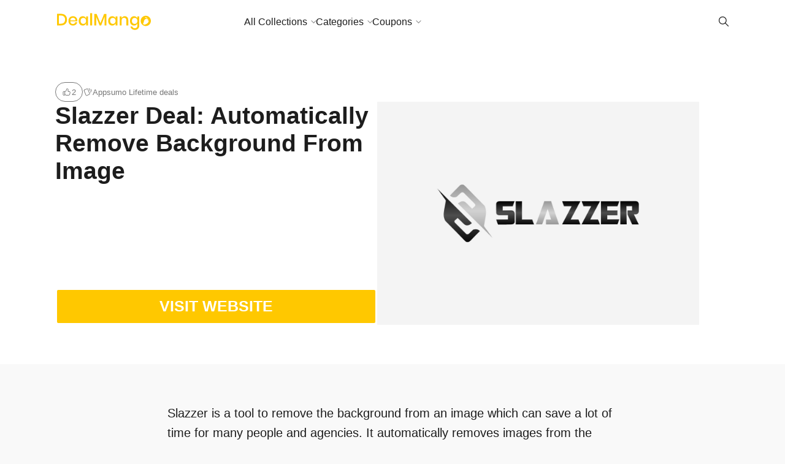

--- FILE ---
content_type: text/html; charset=UTF-8
request_url: https://dealmango.com/slazzer/
body_size: 15407
content:
<!doctype html>
<html lang="en-US" prefix="og: https://ogp.me/ns#">

<head>
    <meta charset="UTF-8">
    <meta name="robots" content="noodp">
    <meta name="viewport" content="width=device-width, initial-scale=1">

    
<!-- Search Engine Optimization by Rank Math - https://rankmath.com/ -->
<title>Slazzer Deal: Automatically Remove Background From Image</title>
<meta name="description" content="Slazzer is a tool to remove the background from an image which can save a lot of time for many people and agencies. It automatically removes images from the"/>
<meta name="robots" content="follow, index, max-snippet:-1, max-video-preview:-1, max-image-preview:large"/>
<link rel="canonical" href="https://dealmango.com/slazzer/" />
<meta property="og:locale" content="en_US" />
<meta property="og:type" content="article" />
<meta property="og:title" content="Slazzer Deal: Automatically Remove Background From Image" />
<meta property="og:description" content="Slazzer is a tool to remove the background from an image which can save a lot of time for many people and agencies. It automatically removes images from the" />
<meta property="og:url" content="https://dealmango.com/slazzer/" />
<meta property="og:site_name" content="DealMango" />
<meta property="article:publisher" content="https://www.facebook.com/dealmango/" />
<meta property="og:updated_time" content="2020-12-24T16:11:14+05:30" />
<meta property="og:image" content="https://dealmango.com/wp-content/uploads/2020/12/Slazzer-Lifetime-Deal-on-Appsumo.jpg" />
<meta property="og:image:secure_url" content="https://dealmango.com/wp-content/uploads/2020/12/Slazzer-Lifetime-Deal-on-Appsumo.jpg" />
<meta property="og:image:width" content="1280" />
<meta property="og:image:height" content="888" />
<meta property="og:image:alt" content="Slazzer Remove Background Image Deal on Appsumo" />
<meta property="og:image:type" content="image/jpeg" />
<meta name="twitter:card" content="summary_large_image" />
<meta name="twitter:title" content="Slazzer Deal: Automatically Remove Background From Image" />
<meta name="twitter:description" content="Slazzer is a tool to remove the background from an image which can save a lot of time for many people and agencies. It automatically removes images from the" />
<meta name="twitter:site" content="@DealMango" />
<meta name="twitter:creator" content="@DealMango" />
<meta name="twitter:image" content="https://dealmango.com/wp-content/uploads/2020/12/Slazzer-Lifetime-Deal-on-Appsumo.jpg" />
<script type="application/ld+json" class="rank-math-schema">{"@context":"https://schema.org","@graph":[{"@type":"Organization","@id":"https://dealmango.com/#organization","name":"DealMango","url":"https://dealmango.com","sameAs":["https://www.facebook.com/dealmango/","https://twitter.com/DealMango"],"logo":{"@type":"ImageObject","@id":"https://dealmango.com/#logo","url":"https://dealmango.com/wp-content/uploads/2018/05/DealMango-Icon.png","contentUrl":"https://dealmango.com/wp-content/uploads/2018/05/DealMango-Icon.png","caption":"DealMango","inLanguage":"en-US","width":"512","height":"512"}},{"@type":"WebSite","@id":"https://dealmango.com/#website","url":"https://dealmango.com","name":"DealMango","publisher":{"@id":"https://dealmango.com/#organization"},"inLanguage":"en-US"},{"@type":"ImageObject","@id":"https://dealmango.com/wp-content/uploads/2020/12/Slazzer-Lifetime-Deal-on-Appsumo.jpg","url":"https://dealmango.com/wp-content/uploads/2020/12/Slazzer-Lifetime-Deal-on-Appsumo.jpg","width":"1280","height":"888","caption":"Slazzer Remove Background Image Deal on Appsumo","inLanguage":"en-US"},{"@type":"WebPage","@id":"https://dealmango.com/slazzer/#webpage","url":"https://dealmango.com/slazzer/","name":"Slazzer Deal: Automatically Remove Background From Image","datePublished":"2020-12-24T12:24:58+05:30","dateModified":"2020-12-24T16:11:14+05:30","isPartOf":{"@id":"https://dealmango.com/#website"},"primaryImageOfPage":{"@id":"https://dealmango.com/wp-content/uploads/2020/12/Slazzer-Lifetime-Deal-on-Appsumo.jpg"},"inLanguage":"en-US"},{"@type":"Person","@id":"https://dealmango.com/slazzer/#author","name":"manisha","image":{"@type":"ImageObject","@id":"https://secure.gravatar.com/avatar/3dd596deb9c43b430f4166a6c161ce467a728713e534f478e10c79fff90e1926?s=96&amp;d=mm&amp;r=g","url":"https://secure.gravatar.com/avatar/3dd596deb9c43b430f4166a6c161ce467a728713e534f478e10c79fff90e1926?s=96&amp;d=mm&amp;r=g","caption":"manisha","inLanguage":"en-US"},"worksFor":{"@id":"https://dealmango.com/#organization"}},{"@type":"SoftwareApplication","name":"Slazzer Deal: Automatically Remove Background From Image","description":"Slazzer is a tool to remove the background from an image which can save a lot of time for many people and agencies. It automatically removes images from the","offers":{"@type":"Offer","price":"8","priceCurrency":"USD","availability":"InStock"},"review":{"@type":"Review","datePublished":"2020-12-24T12:24:58+05:30","dateModified":"2020-12-24T16:11:14+05:30","author":{"@id":"https://dealmango.com/slazzer/#author","name":"manisha"},"reviewRating":{"@type":"Rating","ratingValue":"5"}},"image":{"@id":"https://dealmango.com/wp-content/uploads/2020/12/Slazzer-Lifetime-Deal-on-Appsumo.jpg"},"@id":"https://dealmango.com/slazzer/#schema-203490","isPartOf":{"@id":"https://dealmango.com/slazzer/#webpage"},"publisher":{"@id":"https://dealmango.com/#organization"},"inLanguage":"en-US","mainEntityOfPage":{"@id":"https://dealmango.com/slazzer/#webpage"}}]}</script>
<!-- /Rank Math WordPress SEO plugin -->

<link rel='dns-prefetch' href='//app.convertful.com' />
<link rel="alternate" type="application/rss+xml" title="Incredible Lifetime deals on Software, SaaS and Marketing Tech &raquo; Feed" href="https://dealmango.com/feed/" />
<link rel="alternate" type="application/rss+xml" title="Incredible Lifetime deals on Software, SaaS and Marketing Tech &raquo; Comments Feed" href="https://dealmango.com/comments/feed/" />
<link rel="alternate" type="application/rss+xml" title="Incredible Lifetime deals on Software, SaaS and Marketing Tech &raquo; Slazzer Deal: Automatically Remove Background From Image Comments Feed" href="https://dealmango.com/slazzer/feed/" />
<link rel="alternate" title="oEmbed (JSON)" type="application/json+oembed" href="https://dealmango.com/wp-json/oembed/1.0/embed?url=https%3A%2F%2Fdealmango.com%2Fslazzer%2F" />
<link rel="alternate" title="oEmbed (XML)" type="text/xml+oembed" href="https://dealmango.com/wp-json/oembed/1.0/embed?url=https%3A%2F%2Fdealmango.com%2Fslazzer%2F&#038;format=xml" />
<style id='wp-img-auto-sizes-contain-inline-css' type='text/css'>
img:is([sizes=auto i],[sizes^="auto," i]){contain-intrinsic-size:3000px 1500px}
/*# sourceURL=wp-img-auto-sizes-contain-inline-css */
</style>
<link rel='stylesheet' id='contentstudio-dashboard-css' href='https://dealmango.com/wp-content/plugins/contentstudio-plugin/_inc/main.css?ver=1.0.0'  media='all' />
<style id='wp-emoji-styles-inline-css' type='text/css'>

	img.wp-smiley, img.emoji {
		display: inline !important;
		border: none !important;
		box-shadow: none !important;
		height: 1em !important;
		width: 1em !important;
		margin: 0 0.07em !important;
		vertical-align: -0.1em !important;
		background: none !important;
		padding: 0 !important;
	}
/*# sourceURL=wp-emoji-styles-inline-css */
</style>
<link rel='stylesheet' id='wp-block-library-css' href='https://dealmango.com/wp-includes/css/dist/block-library/style.min.css?ver=6.9'  media='all' />
<style id='global-styles-inline-css' type='text/css'>
:root{--wp--preset--aspect-ratio--square: 1;--wp--preset--aspect-ratio--4-3: 4/3;--wp--preset--aspect-ratio--3-4: 3/4;--wp--preset--aspect-ratio--3-2: 3/2;--wp--preset--aspect-ratio--2-3: 2/3;--wp--preset--aspect-ratio--16-9: 16/9;--wp--preset--aspect-ratio--9-16: 9/16;--wp--preset--color--black: #000000;--wp--preset--color--cyan-bluish-gray: #abb8c3;--wp--preset--color--white: #FFF;--wp--preset--color--pale-pink: #f78da7;--wp--preset--color--vivid-red: #cf2e2e;--wp--preset--color--luminous-vivid-orange: #ff6900;--wp--preset--color--luminous-vivid-amber: #fcb900;--wp--preset--color--light-green-cyan: #7bdcb5;--wp--preset--color--vivid-green-cyan: #00d084;--wp--preset--color--pale-cyan-blue: #8ed1fc;--wp--preset--color--vivid-cyan-blue: #0693e3;--wp--preset--color--vivid-purple: #9b51e0;--wp--preset--color--gray: #666;--wp--preset--gradient--vivid-cyan-blue-to-vivid-purple: linear-gradient(135deg,rgb(6,147,227) 0%,rgb(155,81,224) 100%);--wp--preset--gradient--light-green-cyan-to-vivid-green-cyan: linear-gradient(135deg,rgb(122,220,180) 0%,rgb(0,208,130) 100%);--wp--preset--gradient--luminous-vivid-amber-to-luminous-vivid-orange: linear-gradient(135deg,rgb(252,185,0) 0%,rgb(255,105,0) 100%);--wp--preset--gradient--luminous-vivid-orange-to-vivid-red: linear-gradient(135deg,rgb(255,105,0) 0%,rgb(207,46,46) 100%);--wp--preset--gradient--very-light-gray-to-cyan-bluish-gray: linear-gradient(135deg,rgb(238,238,238) 0%,rgb(169,184,195) 100%);--wp--preset--gradient--cool-to-warm-spectrum: linear-gradient(135deg,rgb(74,234,220) 0%,rgb(151,120,209) 20%,rgb(207,42,186) 40%,rgb(238,44,130) 60%,rgb(251,105,98) 80%,rgb(254,248,76) 100%);--wp--preset--gradient--blush-light-purple: linear-gradient(135deg,rgb(255,206,236) 0%,rgb(152,150,240) 100%);--wp--preset--gradient--blush-bordeaux: linear-gradient(135deg,rgb(254,205,165) 0%,rgb(254,45,45) 50%,rgb(107,0,62) 100%);--wp--preset--gradient--luminous-dusk: linear-gradient(135deg,rgb(255,203,112) 0%,rgb(199,81,192) 50%,rgb(65,88,208) 100%);--wp--preset--gradient--pale-ocean: linear-gradient(135deg,rgb(255,245,203) 0%,rgb(182,227,212) 50%,rgb(51,167,181) 100%);--wp--preset--gradient--electric-grass: linear-gradient(135deg,rgb(202,248,128) 0%,rgb(113,206,126) 100%);--wp--preset--gradient--midnight: linear-gradient(135deg,rgb(2,3,129) 0%,rgb(40,116,252) 100%);--wp--preset--font-size--small: 16px;--wp--preset--font-size--medium: 24px;--wp--preset--font-size--large: 36px;--wp--preset--font-size--x-large: 42px;--wp--preset--font-size--normal: 21px;--wp--preset--font-size--huge: 48px;--wp--preset--spacing--20: 0.44rem;--wp--preset--spacing--30: 0.67rem;--wp--preset--spacing--40: 1rem;--wp--preset--spacing--50: 1.5rem;--wp--preset--spacing--60: 2.25rem;--wp--preset--spacing--70: 3.38rem;--wp--preset--spacing--80: 5.06rem;--wp--preset--shadow--natural: 6px 6px 9px rgba(0, 0, 0, 0.2);--wp--preset--shadow--deep: 12px 12px 50px rgba(0, 0, 0, 0.4);--wp--preset--shadow--sharp: 6px 6px 0px rgba(0, 0, 0, 0.2);--wp--preset--shadow--outlined: 6px 6px 0px -3px rgb(255, 255, 255), 6px 6px rgb(0, 0, 0);--wp--preset--shadow--crisp: 6px 6px 0px rgb(0, 0, 0);}:where(.is-layout-flex){gap: 0.5em;}:where(.is-layout-grid){gap: 0.5em;}body .is-layout-flex{display: flex;}.is-layout-flex{flex-wrap: wrap;align-items: center;}.is-layout-flex > :is(*, div){margin: 0;}body .is-layout-grid{display: grid;}.is-layout-grid > :is(*, div){margin: 0;}:where(.wp-block-columns.is-layout-flex){gap: 2em;}:where(.wp-block-columns.is-layout-grid){gap: 2em;}:where(.wp-block-post-template.is-layout-flex){gap: 1.25em;}:where(.wp-block-post-template.is-layout-grid){gap: 1.25em;}.has-black-color{color: var(--wp--preset--color--black) !important;}.has-cyan-bluish-gray-color{color: var(--wp--preset--color--cyan-bluish-gray) !important;}.has-white-color{color: var(--wp--preset--color--white) !important;}.has-pale-pink-color{color: var(--wp--preset--color--pale-pink) !important;}.has-vivid-red-color{color: var(--wp--preset--color--vivid-red) !important;}.has-luminous-vivid-orange-color{color: var(--wp--preset--color--luminous-vivid-orange) !important;}.has-luminous-vivid-amber-color{color: var(--wp--preset--color--luminous-vivid-amber) !important;}.has-light-green-cyan-color{color: var(--wp--preset--color--light-green-cyan) !important;}.has-vivid-green-cyan-color{color: var(--wp--preset--color--vivid-green-cyan) !important;}.has-pale-cyan-blue-color{color: var(--wp--preset--color--pale-cyan-blue) !important;}.has-vivid-cyan-blue-color{color: var(--wp--preset--color--vivid-cyan-blue) !important;}.has-vivid-purple-color{color: var(--wp--preset--color--vivid-purple) !important;}.has-black-background-color{background-color: var(--wp--preset--color--black) !important;}.has-cyan-bluish-gray-background-color{background-color: var(--wp--preset--color--cyan-bluish-gray) !important;}.has-white-background-color{background-color: var(--wp--preset--color--white) !important;}.has-pale-pink-background-color{background-color: var(--wp--preset--color--pale-pink) !important;}.has-vivid-red-background-color{background-color: var(--wp--preset--color--vivid-red) !important;}.has-luminous-vivid-orange-background-color{background-color: var(--wp--preset--color--luminous-vivid-orange) !important;}.has-luminous-vivid-amber-background-color{background-color: var(--wp--preset--color--luminous-vivid-amber) !important;}.has-light-green-cyan-background-color{background-color: var(--wp--preset--color--light-green-cyan) !important;}.has-vivid-green-cyan-background-color{background-color: var(--wp--preset--color--vivid-green-cyan) !important;}.has-pale-cyan-blue-background-color{background-color: var(--wp--preset--color--pale-cyan-blue) !important;}.has-vivid-cyan-blue-background-color{background-color: var(--wp--preset--color--vivid-cyan-blue) !important;}.has-vivid-purple-background-color{background-color: var(--wp--preset--color--vivid-purple) !important;}.has-black-border-color{border-color: var(--wp--preset--color--black) !important;}.has-cyan-bluish-gray-border-color{border-color: var(--wp--preset--color--cyan-bluish-gray) !important;}.has-white-border-color{border-color: var(--wp--preset--color--white) !important;}.has-pale-pink-border-color{border-color: var(--wp--preset--color--pale-pink) !important;}.has-vivid-red-border-color{border-color: var(--wp--preset--color--vivid-red) !important;}.has-luminous-vivid-orange-border-color{border-color: var(--wp--preset--color--luminous-vivid-orange) !important;}.has-luminous-vivid-amber-border-color{border-color: var(--wp--preset--color--luminous-vivid-amber) !important;}.has-light-green-cyan-border-color{border-color: var(--wp--preset--color--light-green-cyan) !important;}.has-vivid-green-cyan-border-color{border-color: var(--wp--preset--color--vivid-green-cyan) !important;}.has-pale-cyan-blue-border-color{border-color: var(--wp--preset--color--pale-cyan-blue) !important;}.has-vivid-cyan-blue-border-color{border-color: var(--wp--preset--color--vivid-cyan-blue) !important;}.has-vivid-purple-border-color{border-color: var(--wp--preset--color--vivid-purple) !important;}.has-vivid-cyan-blue-to-vivid-purple-gradient-background{background: var(--wp--preset--gradient--vivid-cyan-blue-to-vivid-purple) !important;}.has-light-green-cyan-to-vivid-green-cyan-gradient-background{background: var(--wp--preset--gradient--light-green-cyan-to-vivid-green-cyan) !important;}.has-luminous-vivid-amber-to-luminous-vivid-orange-gradient-background{background: var(--wp--preset--gradient--luminous-vivid-amber-to-luminous-vivid-orange) !important;}.has-luminous-vivid-orange-to-vivid-red-gradient-background{background: var(--wp--preset--gradient--luminous-vivid-orange-to-vivid-red) !important;}.has-very-light-gray-to-cyan-bluish-gray-gradient-background{background: var(--wp--preset--gradient--very-light-gray-to-cyan-bluish-gray) !important;}.has-cool-to-warm-spectrum-gradient-background{background: var(--wp--preset--gradient--cool-to-warm-spectrum) !important;}.has-blush-light-purple-gradient-background{background: var(--wp--preset--gradient--blush-light-purple) !important;}.has-blush-bordeaux-gradient-background{background: var(--wp--preset--gradient--blush-bordeaux) !important;}.has-luminous-dusk-gradient-background{background: var(--wp--preset--gradient--luminous-dusk) !important;}.has-pale-ocean-gradient-background{background: var(--wp--preset--gradient--pale-ocean) !important;}.has-electric-grass-gradient-background{background: var(--wp--preset--gradient--electric-grass) !important;}.has-midnight-gradient-background{background: var(--wp--preset--gradient--midnight) !important;}.has-small-font-size{font-size: var(--wp--preset--font-size--small) !important;}.has-medium-font-size{font-size: var(--wp--preset--font-size--medium) !important;}.has-large-font-size{font-size: var(--wp--preset--font-size--large) !important;}.has-x-large-font-size{font-size: var(--wp--preset--font-size--x-large) !important;}
/*# sourceURL=global-styles-inline-css */
</style>

<style id='classic-theme-styles-inline-css' type='text/css'>
/*! This file is auto-generated */
.wp-block-button__link{color:#fff;background-color:#32373c;border-radius:9999px;box-shadow:none;text-decoration:none;padding:calc(.667em + 2px) calc(1.333em + 2px);font-size:1.125em}.wp-block-file__button{background:#32373c;color:#fff;text-decoration:none}
/*# sourceURL=/wp-includes/css/classic-themes.min.css */
</style>
<link rel='stylesheet' id='ub-extension-style-css-css' href='https://dealmango.com/wp-content/plugins/ultimate-blocks/src/extensions/style.css?ver=6.9'  media='all' />
<link rel='stylesheet' id='wp-coupons-styles-css' href='https://dealmango.com/wp-content/plugins/wp-coupons/css/style.min.css?ver=1.7.8'  media='all' />
<link rel='stylesheet' id='chipmunk-styles-css' href='https://dealmango.com/wp-content/themes/chipmunk-theme/static/dist/css/theme.css?ver=6.9'  media='all' />
<style id='chipmunk-styles-inline-css' type='text/css'>
/* Styles for the WP Coupons navigation menu */

.wp-coupons-nav > a {
font-size: 20px;
font-style: italic;
font-weight: normal;
border: solid 2px;
padding: 10px;
margin-top: 20px;
margin-bottom: 10px;
border-radius: 3px;
}

/* Styles for the RafflePress iframe */

iframe.rafflepress-iframe {
height: 1500px !important;
background: #1B1B1B !important;
}

/* Styles for the section with ID 916 */

.page-id-916 .l-section {
background: #1B1B1B;
}

/* Styles for the fifth link in the WP Coupons navigation menu */

.wp-coupons-nav a:nth-of-type(5) {
background-color: #ffc800;
padding: 10px;
}

/* Styles for the resource button */

a.c-resource__button.c-button.c-button--primary-outline {
font-size: 25px !important;
font-weight: bold !important;
text-align: center !important;
text-transform: uppercase !important;
background: #FFC800;
color: #fff;
width: 100%;
height: 60px !important;
margin-right: auto !important;
margin-left: auto !important;
border-width: 3px !important;
border-radius: 5px !important;
}

/* Styles for the resource button on hover */

a.c-resource__button.c-button.c-button--primary-outline:hover {
background: #fff !important;
color: #FFC800;
border-color: #FFC800;
}

/* Styles for converting Rank Math FAQ block into an accordion */

#rank-math-faq .rank-math-list-item {
margin-bottom: 1em;
margin-top: 1em;
border-bottom: 1px solid #d3d3d3;
}

.rank-math-question {
cursor: pointer;
position: relative;
display: block;
padding-right: 1em;
margin-right: 1em;
font-weight: 300;
margin-top: 30px;
}

.rank-math-question:after {
position: absolute;
right: 5px;
top: 0;
content: "\2715";
transform: rotate(-45deg);
transition: all 150ms ease-in-out;
}

.rank-math-question.collapse:after {
transform: rotate(0deg);
}

.rank-math-question:hover {
opacity: 0.8;
}

.rank-math-block {
width: 60%;
margin: auto;
}

.rank-math-answer {
font-weight: 300;
font-style: italic;
padding: 20px;
}

.rank-math-answer p {
margin-top: 10px;
}

/* Styles for the WP Caption element */

.wp-caption {
width: 100% !important;
}

/* Styles for iframe element */

iframe {
height: 400px !important;
}

/* Styles for the WP Caption Text */

.wp-caption-text {
text-align: center;
}

/* Styles for the WP Coupons wrapper */

#wp-coupons-wrapper {
max-width: 1200px !important;
}

/* Styles for the WP Coupons element */

#wp-coupons {
width: 900px;
}

/* Styles for the heading element with class gb-headline-d9564d84 */

.gb-headline-d9564d84{
font-size: 50px;
text-transform: uppercase;
letter-spacing: 0.02em;
font-weight: bold;
}

/* Styles for the countdown circle labels */

.ub_countdown_circle_label.ub_countdown_hour {
font-size: large !important;
color: grey;
}

.ub_countdown_circle_label.ub_countdown_minute {
font-size: large !important;
color: grey;
}

.ub_countdown_circle_label.ub_countdown_day {
font-size: large !important;
color: grey;
}

.ub_countdown_circle_label.ub_countdown_second {
font-size: large !important;
color: grey;
}

/* Styles for the countdown circular container */

.ub_countdown_circular_container {
font-size: 20px;
color: grey;
}

/* Styles for the page heading on section with ID 916 */

.page-id-916 .c-entry__title {
display: none !important;
}

/* Styles for the page header on section with ID 916 */

.page-id-916 .c-page-head {
display: none !important;
}

/* Styles for the menu item with ID 14158 */

.menu-item-14158 {
border: none;
padding: 0.3em 1em;
outline: none;
color: white;
font-style: 1.2em;
position: relative;
z-index: 1;
cursor: pointer;
background: none;
text-shadow: 3px 3px 10px rgba(0, 0, 0, 0.45);
}

.menu-item-14158:before,
.menu-item-14158:after {
position: absolute;
top: 50%;
left: 50%;
border-radius: 10em;
-webkit-transform: translateX(-50%) translateY(-50%);
transform: translateX(-50%) translateY(-50%);
width: 105%;
height: 105%;
content: "";
z-index: -2;
background-size: 400% 400%;
background: linear-gradient(60deg, #f79533, #f37055, #ef4e7b, #a166ab, #5073b8, #1098ad, #07b39b, #6fba82);
}

.menu-item-14158:before {
-webkit-filter: blur(7px);
filter: blur(7px);
-webkit-transition: all 0.25s ease;
transition: all 0.25s ease;
-webkit-animation: pulse 10s infinite ease;
animation: pulse 10s infinite ease;
}

.menu-item-14158:after {
-webkit-filter: blur(0.3px);
filter: blur(0.3px);
}

.menu-item-14158:hover:before {
width: 115%;
height: 115%;
}

/* Styles for the top menu with ID menu-top-menu */

ul#menu-top-menu.menu {
padding-left: 150px;
}

/* Styles for the WP Coupons Ajax elements */

.wp-coupons-coupons-container1{
color:#fff !important;
}

.wp-coupons-coupon1{
color:#000 !important;
}

body .wp-coupons-nav a.wp-coupons-nav-selected, body .wp-coupons-nav a:hover {
color: #3b4452;
font-weight: 600;
}

/* Styles for homepage H1 */
body.page-id-8596 h1 {
  font-size: 30px;
  font-weight: 600;
  font-style: italic;
  background-image: linear-gradient(to left, #ff930f, #ee4b2b);
  color: transparent;
  background-clip: text;
  -webkit-background-clip: text;
}

body.page-id-10618 h1 {
  font-size: 40px;
  font-weight: 600;
  font-style: italic;
  background-image: linear-gradient(to left, #ff930f, #ee4b2b);
  color: transparent;
  background-clip: text;
  -webkit-background-clip: text;
}

html {
  scroll-behavior: smooth;
}
			body {
				
				
				--chipmunk--color--primary: #ffc800;
				--chipmunk--color--link: #5b5c89;
				--chipmunk--color--background: #f9f9f9;
				--chipmunk--color--section: #ffffff;
				--chipmunk--typography--content-size: 2rem;
				--chipmunk--layout--content-width: 8;
				--chipmunk--border-opacity: 0;
				--chipmunk--logo-height: 3.2rem;
			}
		
/*# sourceURL=chipmunk-styles-inline-css */
</style>
<style id='generateblocks-inline-css' type='text/css'>
:root{--gb-container-width:1100px;}.gb-container .wp-block-image img{vertical-align:middle;}.gb-grid-wrapper .wp-block-image{margin-bottom:0;}.gb-highlight{background:none;}.gb-shape{line-height:0;}
/*# sourceURL=generateblocks-inline-css */
</style>
<style id='kadence-blocks-global-variables-inline-css' type='text/css'>
:root {--global-kb-font-size-sm:clamp(0.8rem, 0.73rem + 0.217vw, 0.9rem);--global-kb-font-size-md:clamp(1.1rem, 0.995rem + 0.326vw, 1.25rem);--global-kb-font-size-lg:clamp(1.75rem, 1.576rem + 0.543vw, 2rem);--global-kb-font-size-xl:clamp(2.25rem, 1.728rem + 1.63vw, 3rem);--global-kb-font-size-xxl:clamp(2.5rem, 1.456rem + 3.26vw, 4rem);--global-kb-font-size-xxxl:clamp(2.75rem, 0.489rem + 7.065vw, 6rem);}:root {--global-palette1: #3182CE;--global-palette2: #2B6CB0;--global-palette3: #1A202C;--global-palette4: #2D3748;--global-palette5: #4A5568;--global-palette6: #718096;--global-palette7: #EDF2F7;--global-palette8: #F7FAFC;--global-palette9: #ffffff;}
/*# sourceURL=kadence-blocks-global-variables-inline-css */
</style>
<link rel='stylesheet' id='chipmunk-child-css' href='https://dealmango.com/wp-content/themes/DealMango/style.css?ver=6.9'  media='all' />
<script  src="https://dealmango.com/wp-includes/js/jquery/jquery.min.js?ver=3.7.1" id="jquery-core-js"></script>
<script  src="https://dealmango.com/wp-includes/js/jquery/jquery-migrate.min.js?ver=3.4.1" id="jquery-migrate-js"></script>
<script  src="https://dealmango.com/wp-content/plugins/sticky-menu-or-anything-on-scroll/assets/js/jq-sticky-anything.min.js?ver=2.1.1" id="stickyAnythingLib-js"></script>
<script  src="https://dealmango.com/wp-content/plugins/wp-coupons/js/clipboard.min.js?ver=6.9" id="clipboard-js-js"></script>
<script  src="https://dealmango.com/wp-content/plugins/wp-infinite-scrolling/js/jquery.sifs.js?ver=6.9" id="jquery.sifs-js"></script>
<script type="text/javascript" id="wpifs-js-extra">
/* <![CDATA[ */
var wpifs_options = {"container":".wp-coupons-coupons-wrapper","post":".wp-coupons-3-col","pagination":".wp-coupons-navigation","next":"a.next.page-numbers","loading":"\u003Cdiv style=\"text-align: center;\"\u003E\u003Cimg src=\"https://dealmango.com/wp-content/plugins/wp-infinite-scrolling/img/spinner.gif\" width=\"32\" height=\"32\" /\u003E\u003C/div\u003E"};
//# sourceURL=wpifs-js-extra
/* ]]> */
</script>
<script  src="https://dealmango.com/wp-content/plugins/wp-infinite-scrolling/js/wpifs.js?ver=6.9" id="wpifs-js"></script>
<script  defer src="https://dealmango.com/wp-content/themes/chipmunk-theme/static/dist/js/theme.js?ver=6.9" id="chipmunk-scripts-js"></script>
<link rel="https://api.w.org/" href="https://dealmango.com/wp-json/" /><link rel="alternate" title="JSON" type="application/json" href="https://dealmango.com/wp-json/wp/v2/resources/7541" /><link rel="EditURI" type="application/rsd+xml" title="RSD" href="https://dealmango.com/xmlrpc.php?rsd" />
<meta name="generator" content="WordPress 6.9" />
<link rel='shortlink' href='https://dealmango.com/?p=7541' />
<script async src="//s.imgur.com/min/embed.js" charset="utf-8"></script><style>
                .post_prev_block {
                    margin-bottom: 15px;
                    display: block;
                }
                .article__block {
                    text-align: left;
                }
                .article__block .inner:after {
                    clear: both;
                    content: "";
                    display: block;
                }
                .article__block .img_box_main {
                    float: left;
                    width: 185px;
                }
                .article__block .img_box_main .img_box {
                    overflow: hidden;
                    position: relative;
                    z-index: 1;
                }
                .article__block .img_box_main .img_box img {
                    max-width: 100%;
                }
                .article__block .img_box_main .img_box:hover .icon_control {
                    top: 0;
                }
                .article__block .img_box_main.left_side {
                    float: left;
                    margin-right: 15px;
                }
                .article__block .img_box_main.right_side {
                    float: right;
                    margin-left: 15px;
                }
                .article__block p,
                .article__block h1 {
                    word-wrap: break-word;
                    display: block;
                }
                .article__block a {
                    word-wrap: break-word;
                    color: #337ab7 !important;
                    font-size: 14px !important;
                }
                .article__block p {
                    font-size: 14px!important;
                    margin: 5px 0!important;
                }
                .article__block h1 {
                    margin-bottom: 5px;
                    font-size: 20px!important;
                    font-weight: 500!important;
                }
                .box_element_block .inner {
                    min-width: 420px;
                }
                .box_element_block .inner .iframe .iframe_inner {
                    position: relative;
                    padding-bottom: 56.25%;
                    height: 0;
                    display: block;
                }
                .box_element_block .inner .iframe .iframe_inner iframe {
                    position: absolute;
                    top: 0;
                    left: 0;
                    width: 100%;
                    height: 100%;
                    margin-bottom: 10px;
                }
                .box_element_block .inner .photo__block img {
                    max-width: 100%;
                    margin-bottom: 10px;
                }
                .box_element_block .inner .add_desc {
                    display: block;
                }
                .box_element_block .inner .add_desc p {
                    font-size: 14px;
                    word-wrap: break-word;
                }
                .box_element_block.text-left {
                    text-align: left;
                }
                .box_element_block.text-center {
                    text-align: center;
                }
                .box_element_block.text-right {
                    text-align: right;
                }
                </style><script async src="//platform.twitter.com/widgets.js" charset="utf-8"></script><script src="//connect.facebook.net/en_US/sdk.js#xfbml=1&amp;version=v2.5" async></script><!-- Global site tag (gtag.js) - Google Analytics -->
<script async src="https://www.googletagmanager.com/gtag/js?id=UA-119889593-1"></script>
<script>
  window.dataLayer = window.dataLayer || [];
  function gtag(){dataLayer.push(arguments);}
  gtag('js', new Date());

  gtag('config', 'UA-119889593-1');
</script>
<!-- End global Site Tag (gtag.js) - Google Analytics -->
<meta name="google-site-verification" content="t7jJBfe2tcKBe1sYP8KJTGB22xR6uDhv-y3ipl7DSog" />

<meta name="p:domain_verify" content="afb5c8be70bfbd48da046e3bbb24853e"/>

            <!-- / Twitter Card -->
            <meta name="twitter:card" content="summary_large_image">

            <!-- / FB Open Graph -->
            <meta property="og:type" content="article">
            <meta property="og:url" content="https://dealmango.com/slazzer/">
            <meta property="og:title" content="Slazzer Deal: Automatically Remove Background From Image">
            <meta property="og:description" content="Slazzer is a tool to remove the background from an image which can save a lot of time for many people and agencies. It automatically removes images from the background or replaces them. This tool uses advanced artificial intelligence algorithms that can instantly separate the background pixels from the foreground pixels by giving you a clean transparent cutout. You can also add a new custom background or color to the image. It has applications for macOS, Windows, and Linux batch processing of multiple images at a time with API access so you can easily integrate with any third-party application or website. Slazzer Lifetime Deal Features Overview:  API access apps for Mac, Windows, and Linux Slazzer Editor. It allows you to remove image backgrounds in just 5 seconds. It is a web-based service. The best tool for Graphic designers, eCommerce, digital marketers, and photographers. Get 1-year access to Slazzer. 100 credits. Unlimited free preview images. HD quality cut-outs. Desktop application for bulk image processing. API integration with any third-party application or website. Slazzer Editor to add a custom background, color, logo, text, etc. Unused credits roll-over up to 1 year from the date of purchase. Upgrade or downgrade plan anytime without losing existing credits.">
            <meta property="og:image" content="https://dealmango.com/wp-content/uploads/2020/12/Slazzer-Lifetime-Deal-on-Appsumo.jpg">
            <meta property="og:image:width" content="1200">
            <meta property="og:image:height" content="630">
            <meta property="og:site_name" content="Incredible Lifetime deals on Software, SaaS and Marketing Tech">

<link rel="icon" href="https://dealmango.com/wp-content/uploads/2018/05/cropped-DealMango-Icon-32x32.png" sizes="32x32" />
<link rel="icon" href="https://dealmango.com/wp-content/uploads/2018/05/cropped-DealMango-Icon-192x192.png" sizes="192x192" />
<link rel="apple-touch-icon" href="https://dealmango.com/wp-content/uploads/2018/05/cropped-DealMango-Icon-180x180.png" />
<meta name="msapplication-TileImage" content="https://dealmango.com/wp-content/uploads/2018/05/cropped-DealMango-Icon-270x270.png" />
</head>

<body class="wp-singular resource-template-default single single-resource postid-7541 wp-embed-responsive wp-theme-chipmunk-theme wp-child-theme-DealMango l-body" data-ajax-source="https://dealmango.com/wp-admin/admin-ajax.php" data-login-url="https://dealmango.com/wp-login.php?redirect_to=https%3A%2F%2Fdealmango.com%2Fslazzer">

    
    <header class="c-page-head">
    <div class="l-container">
        <div class="c-page-head__inner">
            
            <div class="c-page-head__logo">
                <a href="/" rel="index">
                                            <span class="u-hidden-visually">Incredible Lifetime deals on Software, SaaS and Marketing Tech</span>
                        <img src="https://dealmango.com/wp-content/uploads/2018/05/Dealmango_logo.svg" alt="" width="24" height="24" />
                                    </a>
            </div>

                            <nav class="c-page-head__menu c-menu-primary u-visible-lg-block">
                    <ul id="menu-top-menu" class="menu"><li id="menu-item-984" class="menu-item menu-item-type-post_type menu-item-object-page menu-item-has-children menu-item-984"><a href="https://dealmango.com/all-collections/">All Collections</a>
<ul class="sub-menu theme-dark">
	<li id="menu-item-988" class="menu-item menu-item-type-custom menu-item-object-custom menu-item-988"><a href="https://dealmango.com/collection/dealfuel/">DealFuel</a></li>
	<li id="menu-item-986" class="menu-item menu-item-type-custom menu-item-object-custom menu-item-986"><a href="https://dealmango.com/collection/appsumo/">Appsumo</a></li>
	<li id="menu-item-991" class="menu-item menu-item-type-custom menu-item-object-custom menu-item-991"><a href="https://dealmango.com/collection/pitchground/">PitchGround</a></li>
	<li id="menu-item-993" class="menu-item menu-item-type-custom menu-item-object-custom menu-item-993"><a href="https://dealmango.com/collection/stacksocial/">StackSocial</a></li>
	<li id="menu-item-990" class="menu-item menu-item-type-custom menu-item-object-custom menu-item-990"><a href="https://dealmango.com/collection/saasmantra/">SaasMantra</a></li>
	<li id="menu-item-2993" class="menu-item menu-item-type-custom menu-item-object-custom menu-item-2993"><a href="https://dealmango.com/collection/dealmirror">DealMirror</a></li>
	<li id="menu-item-989" class="menu-item menu-item-type-custom menu-item-object-custom menu-item-989"><a href="https://dealmango.com/collection/dealify/">Dealify</a></li>
	<li id="menu-item-2994" class="menu-item menu-item-type-custom menu-item-object-custom menu-item-2994"><a href="https://dealmango.com/collection/saaswiz">SaasWiz</a></li>
</ul>
</li>
<li id="menu-item-1281" class="menu-item menu-item-type-custom menu-item-object-custom menu-item-has-children menu-item-1281"><a href="#">Categories</a>
<ul class="sub-menu theme-dark">
	<li id="menu-item-1282" class="menu-item menu-item-type-custom menu-item-object-custom menu-item-1282"><a href="https://dealmango.com/collection/lead-generation/">Lead Generation</a></li>
	<li id="menu-item-1283" class="menu-item menu-item-type-custom menu-item-object-custom menu-item-1283"><a href="https://dealmango.com/collection/marketing/">Marketing</a></li>
	<li id="menu-item-1284" class="menu-item menu-item-type-custom menu-item-object-custom menu-item-1284"><a href="https://dealmango.com/collection/productivity/">Productivity</a></li>
	<li id="menu-item-1285" class="menu-item menu-item-type-custom menu-item-object-custom menu-item-1285"><a href="https://dealmango.com/collection/project-management/">Project Management</a></li>
	<li id="menu-item-1286" class="menu-item menu-item-type-custom menu-item-object-custom menu-item-1286"><a href="https://dealmango.com/collection/course/">Course</a></li>
	<li id="menu-item-1288" class="menu-item menu-item-type-custom menu-item-object-custom menu-item-1288"><a href="https://dealmango.com/collection/free-tools/">Free Tools</a></li>
	<li id="menu-item-1289" class="menu-item menu-item-type-custom menu-item-object-custom menu-item-1289"><a href="https://dealmango.com/collection/sales/">Sales</a></li>
	<li id="menu-item-1290" class="menu-item menu-item-type-custom menu-item-object-custom menu-item-1290"><a href="https://dealmango.com/collection/seo/">SEO</a></li>
	<li id="menu-item-1291" class="menu-item menu-item-type-custom menu-item-object-custom menu-item-1291"><a href="https://dealmango.com/collection/social-media/">Social Media</a></li>
	<li id="menu-item-1292" class="menu-item menu-item-type-custom menu-item-object-custom menu-item-1292"><a href="https://dealmango.com/collection/video/">Video</a></li>
	<li id="menu-item-1293" class="menu-item menu-item-type-custom menu-item-object-custom menu-item-1293"><a href="https://dealmango.com/collection/web-hosting/">Web Hosting</a></li>
	<li id="menu-item-1294" class="menu-item menu-item-type-custom menu-item-object-custom menu-item-1294"><a href="https://dealmango.com/collection/wordpress/">WordPress</a></li>
	<li id="menu-item-1295" class="menu-item menu-item-type-custom menu-item-object-custom menu-item-1295"><a href="https://dealmango.com/collection/vpn/">VPN</a></li>
</ul>
</li>
<li id="menu-item-3048" class="menu-item menu-item-type-custom menu-item-object-custom menu-item-has-children menu-item-3048"><a href="https://dealmango.com/category/coupons/">Coupons</a>
<ul class="sub-menu theme-dark">
	<li id="menu-item-3050" class="menu-item menu-item-type-custom menu-item-object-custom menu-item-3050"><a href="https://dealmango.com/stacksocial-coupon-codes-updated-daily/">StackSocial Coupons</a></li>
	<li id="menu-item-3098" class="menu-item menu-item-type-custom menu-item-object-custom menu-item-3098"><a href="https://dealmango.com/offers/dealfuel/">DealFuel Coupons</a></li>
	<li id="menu-item-3049" class="menu-item menu-item-type-custom menu-item-object-custom menu-item-3049"><a href="https://dealmango.com/dealmirror-coupon/">DealMirror Coupon</a></li>
</ul>
</li>
</ul>                </nav>
            
            <div class="c-page-head__cta">
                                    <button class="c-page-head__icon" data-panel="search">
                        <svg class="u-icon u-icon--lg u-icon--search"width="24" height="24" viewBox="0 0 24 24" fill="none" stroke="currentColor" stroke-width="1.5" stroke-linecap="round" stroke-linejoin="round">
    
    
    
    
    
    
    
    
    
    
    
    
    
    
    
    
    
    
            <path stroke="none" d="M0 0h24v24H0z" fill="none" />
        <path d="M10 10m-7 0a7 7 0 1 0 14 0a7 7 0 1 0 -14 0" />
        <path d="M21 21l-6 -6" />
    
    
    
    
    
    
    
    
    
    
    
    
    
    
    
    
    
    </svg>
                        <span class="u-hidden-visually">Search</span>
                    </button>
                
                                                    
                <button class="c-page-head__icon u-hamburger u-hidden-lg" data-panel="nav">
                    <span></span>
                </button>
            </div>

                            <div class="c-page-head__search">
                    <button type="button" data-panel="search">
                        <svg class="u-icon u-icon--lg u-icon--close"width="24" height="24" viewBox="0 0 24 24" fill="none" stroke="currentColor" stroke-width="1.5" stroke-linecap="round" stroke-linejoin="round">
    
    
    
    
    
    
    
    
    
    
    
            <path stroke="none" d="M0 0h24v24H0z" fill="none" />
        <path d="M18 6l-12 12" />
        <path d="M6 6l12 12" />
    
    
    
    
    
    
    
    
    
    
    
    
    
    
    
    
    
    
    
    
    
    
    
    
    </svg>
                        <span class="u-hidden-visually">Close</span>
                    </button>

                    <form action="/" method="get" class="c-form c-form--inline" role="search" novalidate data-validate autocomplete="off">
    <div class="c-form__field">
        <input type="text" name="s" placeholder="Search query..." value="" class="c-form__input c-form__input--default" required minlength="3">
        <button type="submit" class="c-form__button"><svg class="u-icon u-icon--md u-icon--search"width="24" height="24" viewBox="0 0 24 24" fill="none" stroke="currentColor" stroke-width="1.5" stroke-linecap="round" stroke-linejoin="round">
    
    
    
    
    
    
    
    
    
    
    
    
    
    
    
    
    
    
            <path stroke="none" d="M0 0h24v24H0z" fill="none" />
        <path d="M10 10m-7 0a7 7 0 1 0 14 0a7 7 0 1 0 -14 0" />
        <path d="M21 21l-6 -6" />
    
    
    
    
    
    
    
    
    
    
    
    
    
    
    
    
    
    </svg>
</button>
    </div>
</form>
                </div>
                    </div>
    </div>

    <div class="c-overlay u-hidden-lg">
    <div class="c-overlay__inner">
                    <nav class="c-overlay__menu">
                <ul id="menu-top-menu-1" class="c-menu-mobile menu"><li class="menu-item menu-item-type-post_type menu-item-object-page menu-item-has-children menu-item-984"><a href="https://dealmango.com/all-collections/">All Collections</a><button class='menu-toggle' data-expand='.c-menu-mobile.menu .menu-item-984'><svg class="u-icon u-icon--lg u-icon--chevron-down"width="24" height="24" viewBox="0 0 24 24" fill="none" stroke="currentColor" stroke-width="1.5" stroke-linecap="round" stroke-linejoin="round">
    
    
    
    
    
    
            <path stroke="none" d="M0 0h24v24H0z" fill="none" />
        <path d="M6 9l6 6l6 -6" />
    
    
    
    
    
    
    
    
    
    
    
    
    
    
    
    
    
    
    
    
    
    
    
    
    
    
    
    
    
    </svg>
</button>
<ul class="sub-menu theme-dark">
	<li class="menu-item menu-item-type-custom menu-item-object-custom menu-item-988"><a href="https://dealmango.com/collection/dealfuel/">DealFuel</a></li>
	<li class="menu-item menu-item-type-custom menu-item-object-custom menu-item-986"><a href="https://dealmango.com/collection/appsumo/">Appsumo</a></li>
	<li class="menu-item menu-item-type-custom menu-item-object-custom menu-item-991"><a href="https://dealmango.com/collection/pitchground/">PitchGround</a></li>
	<li class="menu-item menu-item-type-custom menu-item-object-custom menu-item-993"><a href="https://dealmango.com/collection/stacksocial/">StackSocial</a></li>
	<li class="menu-item menu-item-type-custom menu-item-object-custom menu-item-990"><a href="https://dealmango.com/collection/saasmantra/">SaasMantra</a></li>
	<li class="menu-item menu-item-type-custom menu-item-object-custom menu-item-2993"><a href="https://dealmango.com/collection/dealmirror">DealMirror</a></li>
	<li class="menu-item menu-item-type-custom menu-item-object-custom menu-item-989"><a href="https://dealmango.com/collection/dealify/">Dealify</a></li>
	<li class="menu-item menu-item-type-custom menu-item-object-custom menu-item-2994"><a href="https://dealmango.com/collection/saaswiz">SaasWiz</a></li>
</ul>
</li>
<li class="menu-item menu-item-type-custom menu-item-object-custom menu-item-has-children menu-item-1281"><a href="#">Categories</a><button class='menu-toggle' data-expand='.c-menu-mobile.menu .menu-item-1281'><svg class="u-icon u-icon--lg u-icon--chevron-down"width="24" height="24" viewBox="0 0 24 24" fill="none" stroke="currentColor" stroke-width="1.5" stroke-linecap="round" stroke-linejoin="round">
    
    
    
    
    
    
            <path stroke="none" d="M0 0h24v24H0z" fill="none" />
        <path d="M6 9l6 6l6 -6" />
    
    
    
    
    
    
    
    
    
    
    
    
    
    
    
    
    
    
    
    
    
    
    
    
    
    
    
    
    
    </svg>
</button>
<ul class="sub-menu theme-dark">
	<li class="menu-item menu-item-type-custom menu-item-object-custom menu-item-1282"><a href="https://dealmango.com/collection/lead-generation/">Lead Generation</a></li>
	<li class="menu-item menu-item-type-custom menu-item-object-custom menu-item-1283"><a href="https://dealmango.com/collection/marketing/">Marketing</a></li>
	<li class="menu-item menu-item-type-custom menu-item-object-custom menu-item-1284"><a href="https://dealmango.com/collection/productivity/">Productivity</a></li>
	<li class="menu-item menu-item-type-custom menu-item-object-custom menu-item-1285"><a href="https://dealmango.com/collection/project-management/">Project Management</a></li>
	<li class="menu-item menu-item-type-custom menu-item-object-custom menu-item-1286"><a href="https://dealmango.com/collection/course/">Course</a></li>
	<li class="menu-item menu-item-type-custom menu-item-object-custom menu-item-1288"><a href="https://dealmango.com/collection/free-tools/">Free Tools</a></li>
	<li class="menu-item menu-item-type-custom menu-item-object-custom menu-item-1289"><a href="https://dealmango.com/collection/sales/">Sales</a></li>
	<li class="menu-item menu-item-type-custom menu-item-object-custom menu-item-1290"><a href="https://dealmango.com/collection/seo/">SEO</a></li>
	<li class="menu-item menu-item-type-custom menu-item-object-custom menu-item-1291"><a href="https://dealmango.com/collection/social-media/">Social Media</a></li>
	<li class="menu-item menu-item-type-custom menu-item-object-custom menu-item-1292"><a href="https://dealmango.com/collection/video/">Video</a></li>
	<li class="menu-item menu-item-type-custom menu-item-object-custom menu-item-1293"><a href="https://dealmango.com/collection/web-hosting/">Web Hosting</a></li>
	<li class="menu-item menu-item-type-custom menu-item-object-custom menu-item-1294"><a href="https://dealmango.com/collection/wordpress/">WordPress</a></li>
	<li class="menu-item menu-item-type-custom menu-item-object-custom menu-item-1295"><a href="https://dealmango.com/collection/vpn/">VPN</a></li>
</ul>
</li>
<li class="menu-item menu-item-type-custom menu-item-object-custom menu-item-has-children menu-item-3048"><a href="https://dealmango.com/category/coupons/">Coupons</a><button class='menu-toggle' data-expand='.c-menu-mobile.menu .menu-item-3048'><svg class="u-icon u-icon--lg u-icon--chevron-down"width="24" height="24" viewBox="0 0 24 24" fill="none" stroke="currentColor" stroke-width="1.5" stroke-linecap="round" stroke-linejoin="round">
    
    
    
    
    
    
            <path stroke="none" d="M0 0h24v24H0z" fill="none" />
        <path d="M6 9l6 6l6 -6" />
    
    
    
    
    
    
    
    
    
    
    
    
    
    
    
    
    
    
    
    
    
    
    
    
    
    
    
    
    
    </svg>
</button>
<ul class="sub-menu theme-dark">
	<li class="menu-item menu-item-type-custom menu-item-object-custom menu-item-3050"><a href="https://dealmango.com/stacksocial-coupon-codes-updated-daily/">StackSocial Coupons</a></li>
	<li class="menu-item menu-item-type-custom menu-item-object-custom menu-item-3098"><a href="https://dealmango.com/offers/dealfuel/">DealFuel Coupons</a></li>
	<li class="menu-item menu-item-type-custom menu-item-object-custom menu-item-3049"><a href="https://dealmango.com/dealmirror-coupon/">DealMirror Coupon</a></li>
</ul>
</li>
</ul>            </nav>
        
            </div>
</div>
</header>

        

    
<div class="l-section l-section--theme-light">
    <div class="l-container">
        <article class="c-resource">
            <div class="c-resource__content">
                
                <div class="c-resource__info">
                                            <h1 class="c-resource__title c-heading c-heading--h2">
                            Slazzer Deal: Automatically Remove Background From Image                        </h1>
                    
                    
                                            
                
    <ul class="c-stats c-resource__tags">
                
        </ul>
                                    </div>

                
                                    <div class="c-resource__extras"></div>
                
                
                <div class="c-resource__actions">
                                                                        <a href="https://dealmango.com/out/qztd" class="c-resource__button c-button c-button--primary-outline" target="_blank"  rel="nofollow">Visit website</a>
                        
                                                            </div>

                            </div>

                                            
                                    <a href="https://dealmango.com/out/qztd" class="c-resource__media c-media c-media--16-9" target="_blank"  rel="nofollow"><img width="1280" height="888" src="https://dealmango.com/wp-content/uploads/2020/12/Slazzer-Lifetime-Deal-on-Appsumo.jpg" class="attachment-1280x960 size-1280x960 wp-post-image" alt="Slazzer Remove Background Image Deal on Appsumo" decoding="async" srcset="https://dealmango.com/wp-content/uploads/2020/12/Slazzer-Lifetime-Deal-on-Appsumo.jpg 1280w, https://dealmango.com/wp-content/uploads/2020/12/Slazzer-Lifetime-Deal-on-Appsumo-300x208.jpg 300w, https://dealmango.com/wp-content/uploads/2020/12/Slazzer-Lifetime-Deal-on-Appsumo-1024x710.jpg 1024w, https://dealmango.com/wp-content/uploads/2020/12/Slazzer-Lifetime-Deal-on-Appsumo-768x533.jpg 768w" sizes="(max-width: 1280px) 100vw, 1280px" title="Slazzer Deal: Automatically Remove Background From Image 2"></a>
                            
                            <div class="c-resource__head">
                    
                    
                                                                                                
    <ul class="c-stats c-resource__stats">
                    
            <li class="c-stats__item c-stats__item--upvotes">
            <span class='c-stats__button' title='Upvote' data-action='toggle_upvote' data-action-event='click' data-action-post-id='7541'><span><svg class="u-icon u-icon--md u-icon--thumbs-up"width="24" height="24" viewBox="0 0 24 24" fill="none" stroke="currentColor" stroke-width="1.5" stroke-linecap="round" stroke-linejoin="round">
    
    
    
    
    
    
    
    
    
    
    
    
    
    
    
    
    
    
    
    
    
            <path stroke="none" d="M0 0h24v24H0z" fill="none" />
        <path d="M7 11v8a1 1 0 0 1 -1 1h-2a1 1 0 0 1 -1 -1v-7a1 1 0 0 1 1 -1h3a4 4 0 0 0 4 -4v-1a2 2 0 0 1 4 0v5h3a2 2 0 0 1 2 2l-1 5a2 3 0 0 1 -2 2h-7a3 3 0 0 1 -3 -3" />
    
    
    
    
    
    
    
    
    
    
    
    
    
    
    </svg>
2</span</span>        </li>
            
            <li class="c-stats__item c-stats__item--terms" title="Terms">
            <svg class="u-icon u-icon--md u-icon--collection"width="24" height="24" viewBox="0 0 24 24" fill="none" stroke="currentColor" stroke-width="1.5" stroke-linecap="round" stroke-linejoin="round">
    
    
    
    
    
    
    
    
    
    
    
    
            <path stroke="none" d="M0 0h24v24H0z" fill="none" />
        <path d="M3.604 7.197l7.138 -3.109a.96 .96 0 0 1 1.27 .527l4.924 11.902a1 1 0 0 1 -.514 1.304l-7.137 3.109a.96 .96 0 0 1 -1.271 -.527l-4.924 -11.903a1 1 0 0 1 .514 -1.304z" />
        <path d="M15 4h1a1 1 0 0 1 1 1v3.5" />
        <path d="M20 6c.264 .112 .52 .217 .768 .315a1 1 0 0 1 .53 1.311l-2.298 5.374" />
    
    
    
    
    
    
    
    
    
    
    
    
    
    
    
    
    
    
    
    
    
    
    
    </svg>
            <a href="https://dealmango.com/collection/appsumo/">Appsumo Lifetime deals</a>        </li>
        </ul>

                    
                                    </div>
                    </article>
    </div>
</div>

            <div class="l-section">
            <div class="l-container">
                <div class="l-wrapper">
                    <div class="c-entry__content c-content c-content--type">
                        <p>Slazzer is a tool to remove the background from an image which can save a lot of time for many people and agencies. It automatically removes images from the background or replaces them. This tool uses advanced artificial intelligence algorithms that can instantly separate the background pixels from the foreground pixels by giving you a clean transparent cutout. You can also add a new custom background or color to the image. It has applications for macOS, Windows, and Linux batch processing of multiple images at a time with API access so you can easily integrate with any third-party application or website.</p>
<p><strong>Slazzer Lifetime Deal Features Overview: </strong></p>
<ul>
<li>API access apps for Mac, Windows, and Linux Slazzer Editor.</li>
<li>It allows you to remove image backgrounds in just 5 seconds.</li>
<li>It is a web-based service.</li>
<li>The best tool for Graphic designers, eCommerce, digital marketers, and photographers.</li>
<li>Get 1-year access to Slazzer.</li>
<li>100 credits.</li>
<li>Unlimited free preview images.</li>
<li>HD quality cut-outs.</li>
<li>Desktop application for bulk image processing.</li>
<li>API integration with any third-party application or website.</li>
<li>Slazzer Editor to add a custom background, color, logo, text, etc.</li>
<li>Unused credits roll-over up to 1 year from the date of purchase.</li>
<li>Upgrade or downgrade plan anytime without losing existing credits.</li>
</ul><div class="conv-place conv-place_after_post"></div>                    </div>
                </div>
            </div>
        </div>
    
<script type="application/ld+json">
{
    "@context": "http://schema.org/",
    "@type": "WebPage",
    "name": "Slazzer Deal: Automatically Remove Background From Image",
    "description": "Slazzer is a tool to remove the background from an image which can save a lot of time for many people and agencies. It automatically removes images from the background or replaces them. This tool uses advanced artificial intelligence algorithms that can instantly separate the background pixels from the foreground pixels by giving you a [&hellip;]",
    "image": {
        "@type": "ImageObject",
        "url": "https://dealmango.com/wp-content/uploads/2020/12/Slazzer-Lifetime-Deal-on-Appsumo-150x150.jpg",
        "width": 150,
        "height": 150    },
    "mainEntityOfPage": "https://dealmango.com/slazzer/"

    }
</script>

    <div class="l-section l-section--theme-light">
        <div class="l-container">
            

    <div class="l-wrapper">
                
                    <div class="l-component l-component--md">
                	<div id="respond" class="comment-respond">
		<h3 class="l-component c-heading c-heading--h4">Leave a Reply <small><a rel="nofollow" id="cancel-comment-reply-link" href="/slazzer/#respond" style="display:none;">Cancel reply</a></small></h3><form action="https://dealmango.com/wp-comments-post.php" method="post" id="commentform" class="l-component c-form"><div class="c-form__field c-form__field--wide"><textarea id="comment" name="comment" cols="45" rows="1" placeholder="Comment*" class="c-form__input" required data-dynamic-rows></textarea></div><p><input type="checkbox" name="comment_mail_notify" id="comment_mail_notify" value="comment_mail_notify" checked="checked" style="width: auto;" /><label for="comment_mail_notify" style="margin-left:7px;">Email me when someone replies to my comment</label></p><div class="c-form__field"><input id="author" name="author" type="text" value="" size="30" placeholder="Name*" class="c-form__input" required /></div>
<div class="c-form__field"><input id="email" name="email" type="email" value="" size="30" placeholder="Email*" class="c-form__input" required /></div>

<div class="c-form__field c-form__field--wide c-form__field--cta"><button name="submit" type="submit" id="submit" class="c-button c-button--primary-outline">Post Comment</button></div> <input type='hidden' name='comment_post_ID' value='7541' id='comment_post_ID' />
<input type='hidden' name='comment_parent' id='comment_parent' value='0' />
<p style="display: none;"><input type="hidden" id="akismet_comment_nonce" name="akismet_comment_nonce" value="6772886188" /></p><p style="display: none !important;" class="akismet-fields-container" data-prefix="ak_"><label>&#916;<textarea name="ak_hp_textarea" cols="45" rows="8" maxlength="100"></textarea></label><input type="hidden" id="ak_js_1" name="ak_js" value="177"/><script>document.getElementById( "ak_js_1" ).setAttribute( "value", ( new Date() ).getTime() );</script></p></form>	</div><!-- #respond -->
	            </div>
            </div>
        </div>
    </div>

    
    
    <div class="l-section">
        <div class="l-container">
            <div class="l-component l-header">
                                    <h2 class="l-section__title c-heading c-heading--h4">Related</h2>
                
                            </div>

                            <div class="l-component">
                    <div class="c-tile__list" data-action-element="load_posts">
                        
                            
<div class="c-tile c-tile--card">
    <a href="https://dealmango.com/viewfi/" class="c-tile__inner">
                    
            <div class="c-tile__image c-media c-media--16-9">
                                    <img width="640" height="444" src="https://dealmango.com/wp-content/uploads/2025/01/ViewFi-Lifetime-Deal-on-Appsumo-640x444.jpg" class="attachment-640x480 size-640x480 wp-post-image" alt="ViewFi Lifetime Deal on Appsumo" decoding="async"  srcset="https://dealmango.com/wp-content/uploads/2025/01/ViewFi-Lifetime-Deal-on-Appsumo-640x444.jpg 640w, https://dealmango.com/wp-content/uploads/2025/01/ViewFi-Lifetime-Deal-on-Appsumo-300x208.jpg 300w, https://dealmango.com/wp-content/uploads/2025/01/ViewFi-Lifetime-Deal-on-Appsumo-1024x710.jpg 1024w, https://dealmango.com/wp-content/uploads/2025/01/ViewFi-Lifetime-Deal-on-Appsumo-768x533.jpg 768w, https://dealmango.com/wp-content/uploads/2025/01/ViewFi-Lifetime-Deal-on-Appsumo-1038x720.jpg 1038w, https://dealmango.com/wp-content/uploads/2025/01/ViewFi-Lifetime-Deal-on-Appsumo.jpg 1280w" sizes="auto, (max-width: 640px) 100vw, 640px" title="ViewFi Lifetime Deal: Lead Capture Tool 3">                
                            </div>
        
        <div class="c-tile__content">
            <div class="c-tile__head">
                <h3 class="c-tile__title c-heading c-heading--h5">
                    ViewFi Lifetime Deal: Lead Capture Tool
                                    </h3>

                                    <script>
                        function openURL(ev, url) {
                            ev.stopPropagation();
                            ev.preventDefault();

                            var win = window.open(url, '_blank');
                            win.focus();
                        }
                    </script>

                    <div onclick="openURL(event, 'https://dealmango.com/out/wd33');" class="c-tile__icon" title="Visit website"><svg class="u-icon u-icon--md u-icon--external-link"width="24" height="24" viewBox="0 0 24 24" fill="none" stroke="currentColor" stroke-width="1.5" stroke-linecap="round" stroke-linejoin="round">
    
    
    
    
    
    
    
    
    
    
    
    
    
            <path stroke="none" d="M0 0h24v24H0z" fill="none" />
        <path d="M12 6h-6a2 2 0 0 0 -2 2v10a2 2 0 0 0 2 2h10a2 2 0 0 0 2 -2v-6" />
        <path d="M11 13l9 -9" />
        <path d="M15 4h5v5" />
    
    
    
    
    
    
    
    
    
    
    
    
    
    
    
    
    
    
    
    
    
    
    </svg>
</div>
                
                            </div>

            
                                                                    
    <ul class="c-stats c-tile__stats">
                    
            <li class="c-stats__item c-stats__item--upvotes">
            <span class='c-stats__button' title='Upvote' data-action='toggle_upvote' data-action-event='click' data-action-post-id='21932'><span><svg class="u-icon u-icon--md u-icon--thumbs-up"width="24" height="24" viewBox="0 0 24 24" fill="none" stroke="currentColor" stroke-width="1.5" stroke-linecap="round" stroke-linejoin="round">
    
    
    
    
    
    
    
    
    
    
    
    
    
    
    
    
    
    
    
    
    
            <path stroke="none" d="M0 0h24v24H0z" fill="none" />
        <path d="M7 11v8a1 1 0 0 1 -1 1h-2a1 1 0 0 1 -1 -1v-7a1 1 0 0 1 1 -1h3a4 4 0 0 0 4 -4v-1a2 2 0 0 1 4 0v5h3a2 2 0 0 1 2 2l-1 5a2 3 0 0 1 -2 2h-7a3 3 0 0 1 -3 -3" />
    
    
    
    
    
    
    
    
    
    
    
    
    
    
    </svg>
0</span</span>        </li>
        </ul>
        </div>
    </a>
</div>

                        
                            
<div class="c-tile c-tile--card">
    <a href="https://dealmango.com/dreamlit-ai/" class="c-tile__inner">
                    
            <div class="c-tile__image c-media c-media--16-9">
                                    <img width="640" height="444" src="https://dealmango.com/wp-content/uploads/2025/12/Dreamlit-AI-Lifetime-Deal-on-Appsumo-1-640x444.png" class="attachment-640x480 size-640x480 wp-post-image" alt="Dreamlit AI Lifetime Deal on Appsumo" decoding="async"  srcset="https://dealmango.com/wp-content/uploads/2025/12/Dreamlit-AI-Lifetime-Deal-on-Appsumo-1-640x444.png 640w, https://dealmango.com/wp-content/uploads/2025/12/Dreamlit-AI-Lifetime-Deal-on-Appsumo-1-300x208.png 300w, https://dealmango.com/wp-content/uploads/2025/12/Dreamlit-AI-Lifetime-Deal-on-Appsumo-1-1024x710.png 1024w, https://dealmango.com/wp-content/uploads/2025/12/Dreamlit-AI-Lifetime-Deal-on-Appsumo-1-768x533.png 768w, https://dealmango.com/wp-content/uploads/2025/12/Dreamlit-AI-Lifetime-Deal-on-Appsumo-1-1038x720.png 1038w, https://dealmango.com/wp-content/uploads/2025/12/Dreamlit-AI-Lifetime-Deal-on-Appsumo-1.png 1280w" sizes="auto, (max-width: 640px) 100vw, 640px" title="Dreamlit AI Lifetime Deal: Email Automation Tool 4">                
                            </div>
        
        <div class="c-tile__content">
            <div class="c-tile__head">
                <h3 class="c-tile__title c-heading c-heading--h5">
                    Dreamlit AI Lifetime Deal:  Email Automation Tool
                                    </h3>

                                    <script>
                        function openURL(ev, url) {
                            ev.stopPropagation();
                            ev.preventDefault();

                            var win = window.open(url, '_blank');
                            win.focus();
                        }
                    </script>

                    <div onclick="openURL(event, 'https://dealmango.com/out/g51r');" class="c-tile__icon" title="Visit website"><svg class="u-icon u-icon--md u-icon--external-link"width="24" height="24" viewBox="0 0 24 24" fill="none" stroke="currentColor" stroke-width="1.5" stroke-linecap="round" stroke-linejoin="round">
    
    
    
    
    
    
    
    
    
    
    
    
    
            <path stroke="none" d="M0 0h24v24H0z" fill="none" />
        <path d="M12 6h-6a2 2 0 0 0 -2 2v10a2 2 0 0 0 2 2h10a2 2 0 0 0 2 -2v-6" />
        <path d="M11 13l9 -9" />
        <path d="M15 4h5v5" />
    
    
    
    
    
    
    
    
    
    
    
    
    
    
    
    
    
    
    
    
    
    
    </svg>
</div>
                
                            </div>

            
                                                                    
    <ul class="c-stats c-tile__stats">
                    
            <li class="c-stats__item c-stats__item--upvotes">
            <span class='c-stats__button' title='Upvote' data-action='toggle_upvote' data-action-event='click' data-action-post-id='24896'><span><svg class="u-icon u-icon--md u-icon--thumbs-up"width="24" height="24" viewBox="0 0 24 24" fill="none" stroke="currentColor" stroke-width="1.5" stroke-linecap="round" stroke-linejoin="round">
    
    
    
    
    
    
    
    
    
    
    
    
    
    
    
    
    
    
    
    
    
            <path stroke="none" d="M0 0h24v24H0z" fill="none" />
        <path d="M7 11v8a1 1 0 0 1 -1 1h-2a1 1 0 0 1 -1 -1v-7a1 1 0 0 1 1 -1h3a4 4 0 0 0 4 -4v-1a2 2 0 0 1 4 0v5h3a2 2 0 0 1 2 2l-1 5a2 3 0 0 1 -2 2h-7a3 3 0 0 1 -3 -3" />
    
    
    
    
    
    
    
    
    
    
    
    
    
    
    </svg>
0</span</span>        </li>
        </ul>
        </div>
    </a>
</div>

                        
                            
<div class="c-tile c-tile--card">
    <a href="https://dealmango.com/seo-content-machine/" class="c-tile__inner">
                    
            <div class="c-tile__image c-media c-media--16-9">
                                    <img width="640" height="444" src="https://dealmango.com/wp-content/uploads/2024/03/SEO-Content-Machine-Lifetime-Deal-on-Appsumo-640x444.jpg" class="attachment-640x480 size-640x480 wp-post-image" alt="SEO Content Machine Lifetime Deal on Appsumo" decoding="async"  srcset="https://dealmango.com/wp-content/uploads/2024/03/SEO-Content-Machine-Lifetime-Deal-on-Appsumo-640x444.jpg 640w, https://dealmango.com/wp-content/uploads/2024/03/SEO-Content-Machine-Lifetime-Deal-on-Appsumo-300x208.jpg 300w, https://dealmango.com/wp-content/uploads/2024/03/SEO-Content-Machine-Lifetime-Deal-on-Appsumo-1024x710.jpg 1024w, https://dealmango.com/wp-content/uploads/2024/03/SEO-Content-Machine-Lifetime-Deal-on-Appsumo-768x533.jpg 768w, https://dealmango.com/wp-content/uploads/2024/03/SEO-Content-Machine-Lifetime-Deal-on-Appsumo-1038x720.jpg 1038w, https://dealmango.com/wp-content/uploads/2024/03/SEO-Content-Machine-Lifetime-Deal-on-Appsumo.jpg 1280w" sizes="auto, (max-width: 640px) 100vw, 640px" title="SEO Content Machine Lifetime Deal: Content Automation Tool 5">                
                            </div>
        
        <div class="c-tile__content">
            <div class="c-tile__head">
                <h3 class="c-tile__title c-heading c-heading--h5">
                    SEO Content Machine Lifetime Deal: Content Automation Tool
                                    </h3>

                                    <script>
                        function openURL(ev, url) {
                            ev.stopPropagation();
                            ev.preventDefault();

                            var win = window.open(url, '_blank');
                            win.focus();
                        }
                    </script>

                    <div onclick="openURL(event, 'https://dealmango.com/out/qn8p');" class="c-tile__icon" title="Visit website"><svg class="u-icon u-icon--md u-icon--external-link"width="24" height="24" viewBox="0 0 24 24" fill="none" stroke="currentColor" stroke-width="1.5" stroke-linecap="round" stroke-linejoin="round">
    
    
    
    
    
    
    
    
    
    
    
    
    
            <path stroke="none" d="M0 0h24v24H0z" fill="none" />
        <path d="M12 6h-6a2 2 0 0 0 -2 2v10a2 2 0 0 0 2 2h10a2 2 0 0 0 2 -2v-6" />
        <path d="M11 13l9 -9" />
        <path d="M15 4h5v5" />
    
    
    
    
    
    
    
    
    
    
    
    
    
    
    
    
    
    
    
    
    
    
    </svg>
</div>
                
                            </div>

            
                                                                    
    <ul class="c-stats c-tile__stats">
                    
            <li class="c-stats__item c-stats__item--upvotes">
            <span class='c-stats__button' title='Upvote' data-action='toggle_upvote' data-action-event='click' data-action-post-id='19105'><span><svg class="u-icon u-icon--md u-icon--thumbs-up"width="24" height="24" viewBox="0 0 24 24" fill="none" stroke="currentColor" stroke-width="1.5" stroke-linecap="round" stroke-linejoin="round">
    
    
    
    
    
    
    
    
    
    
    
    
    
    
    
    
    
    
    
    
    
            <path stroke="none" d="M0 0h24v24H0z" fill="none" />
        <path d="M7 11v8a1 1 0 0 1 -1 1h-2a1 1 0 0 1 -1 -1v-7a1 1 0 0 1 1 -1h3a4 4 0 0 0 4 -4v-1a2 2 0 0 1 4 0v5h3a2 2 0 0 1 2 2l-1 5a2 3 0 0 1 -2 2h-7a3 3 0 0 1 -3 -3" />
    
    
    
    
    
    
    
    
    
    
    
    
    
    
    </svg>
0</span</span>        </li>
        </ul>
        </div>
    </a>
</div>

                                            </div>
                </div>
            
            
        </div>
    </div>




    
    <div class="l-section l-section--theme-light l-section--compact l-section--sticky">
        <div class="l-container c-toolbox">
                            <div class="c-toolbox__share">
                    <nav class="c-menu-socials">
                        <h5 class="c-menu-socials__title">Follow us</h5>

                        <ul class="c-menu-socials__list">
                                                            <li class="c-menu-socials__item">
                                    <a href="https://dealmango.com/out/fb" class="c-menu-socials__link" title="Facebook" target="_blank">
                                        <svg class="u-icon u-icon--md u-icon--social-facebook"width="24" height="24" viewBox="0 0 24 24" fill="none" stroke="currentColor" stroke-width="2" stroke-linecap="round" stroke-linejoin="round">
    
    
    
    
    
    
    
    
    
    
    
    
    
    
    
    
    
    
    
    
    
    
    
    
            <path stroke="none" d="M0 0h24v24H0z" fill="none" />
        <path d="M7 10v4h3v7h4v-7h3l1 -4h-4v-2a1 1 0 0 1 1 -1h3v-4h-3a5 5 0 0 0 -5 5v2h-3" />
    
    
    
    
    
    
    
    
    
    
    
    </svg>
                                        <span class="u-hidden-visually">Facebook</span>
                                    </a>
                                </li>
                                                            <li class="c-menu-socials__item">
                                    <a href="https://dealmango.com/out/tw" class="c-menu-socials__link" title="Twitter" target="_blank">
                                        <svg class="u-icon u-icon--md u-icon--social-twitter"width="24" height="24" viewBox="0 0 24 24" fill="none" stroke="currentColor" stroke-width="2" stroke-linecap="round" stroke-linejoin="round">
    
    
    
    
    
    
    
    
    
    
    
    
    
    
    
    
    
    
    
    
    
    
    
    
    
            <path stroke="none" d="M0 0h24v24H0z" fill="none" />
        <path d="M4 4l11.733 16h4.267l-11.733 -16z" />
        <path d="M4 20l6.768 -6.768m2.46 -2.46l6.772 -6.772" />
    
    
    
    
    
    
    
    
    
    
    </svg>
                                        <span class="u-hidden-visually">Twitter</span>
                                    </a>
                                </li>
                                                    </ul>
                    </nav>
                </div>
            
                    </div>
    </div>


    



    <div class="l-section l-section--theme-primary">
        <div class="l-container">
            <div class="l-wrapper">
                <div class="c-lead c-lead--center">
                    <h4 class="c-lead__title c-heading c-heading--h1">Newsletter</h4>
                    <p class="c-lead__content c-content c-content--type">Never miss a deal again! Get Subscriber Exclusive deals and discounts weekly</p>

                    <form action="https://comparewp.us13.list-manage.com/subscribe/post?u=24f8c0c05c32e3558244fe2f7&#038;id=705054b942" method="post" class="c-lead__cta c-form c-form--inline c-form--narrow" target="_blank" novalidate data-validate>
                        <div class="c-form__field">
                            <input type="email" name="EMAIL" placeholder="Email address" class="c-form__input" required autocomplete="off">
                            <button type="submit" class="c-form__button"><svg class="u-icon u-icon--md u-icon--arrow-right"width="24" height="24" viewBox="0 0 24 24" fill="none" stroke="currentColor" stroke-width="1.5" stroke-linecap="round" stroke-linejoin="round">
    
            <path stroke="none" d="M0 0h24v24H0z" fill="none" />
        <path d="M5 12l14 0" />
        <path d="M13 18l6 -6" />
        <path d="M13 6l6 6" />
    
    
    
    
    
    
    
    
    
    
    
    
    
    
    
    
    
    
    
    
    
    
    
    
    
    
    
    
    
    
    
    
    
    
    </svg>
</button>
                        </div>

                                                                    </form>
                </div>
            </div>
        </div>
    </div>

<div class="c-page-foot l-section l-section--theme-light">
    <div class="l-container">
        <div class="c-page-foot__inner">
            <div class="c-page-foot__column">
                <h5 class="c-page-foot__heading c-heading c-heading--h6">About</h5>

                                    <div class="c-page-foot__description c-content">
                        <p>Lifetime deals on Software, SAAS and apps for small business and Entreprenuers. Updated daily with the latest deals from all over the internet. </p>
                    </div>
                            </div>

            
            
                            <div class="c-page-foot__column u-visible-lg-flex">
                    <h5 class="c-page-foot__heading c-heading c-heading--h6">Follow</h5>

                    <ul class="c-menu-secondary">
                                                    <li class="c-menu-secondary__item">
                                <a href="https://dealmango.com/out/fb" target="_blank" rel="nofollow" class="c-menu-secondary__link">
                                    Facebook                                </a>
                            </li>
                                                    <li class="c-menu-secondary__item">
                                <a href="https://dealmango.com/out/tw" target="_blank" rel="nofollow" class="c-menu-secondary__link">
                                    Twitter                                </a>
                            </li>
                                            </ul>
                </div>
                    </div>
    </div>
</div>
<footer class="c-page-foot l-section l-section--compact">
    <div class="l-container">
        <div class="c-page-foot__inner">
            <p class="c-page-foot__copy">
                &copy; Incredible Lifetime deals on Software, SaaS and Marketing Tech 2026            </p>

                    </div>
    </div>
</footer>

<script type="speculationrules">
{"prefetch":[{"source":"document","where":{"and":[{"href_matches":"/*"},{"not":{"href_matches":["/wp-*.php","/wp-admin/*","/wp-content/uploads/*","/wp-content/*","/wp-content/plugins/*","/wp-content/themes/DealMango/*","/wp-content/themes/chipmunk-theme/*","/*\\?(.+)"]}},{"not":{"selector_matches":"a[rel~=\"nofollow\"]"}},{"not":{"selector_matches":".no-prefetch, .no-prefetch a"}}]},"eagerness":"conservative"}]}
</script>
	<script src="https://cdnjs.cloudflare.com/ajax/libs/clipboard.js/1.4.0/clipboard.min.js"></script>
	<script>
	jQuery(".selectcpn").each(function(index) {
		jQuery(this).on('click', function(){
			event.preventDefault();
			var self = jQuery(this);
			if(self.hasClass('wp-coupons-nav-selected')){
				jQuery('.selectcpn').removeClass('wp-coupons-nav-selected');
			}
			jQuery('.selectcpn').removeClass('wp-coupons-nav-selected');
			self.toggleClass('wp-coupons-nav-selected');
		});
	});
	jQuery(document).ready(function($){
		$(document).on('click', '.wp-coupons-nav a', function(){
			var title = $(this).attr('title');
			$(document).find('.div_show_loader').show();
			$.ajax({
				type: "post",
				dataType: "html",
				url: "https://dealmango.com/wp-admin/admin-ajax.php",
				data: {
					'action' : 'get_wp_couons_data',
					'title' : title
				},
				success: function(response){
					$(document).find('.wp-coupons-coupons-container1').html(response);
					$(document).find('.div_show_loader').hide();
				}
			});
		})
		
		
		
	});


	// scroll ajax
	
	var ajaxurl = "https://dealmango.com/wp-admin/admin-ajax.php";
	var page = 2;
	
	jQuery(function($){
		var canBeLoaded = true,
	    bottomOffset = 2000;
		$(window).scroll(function(){
			if( $(document).scrollTop() > ( $(document).height() - bottomOffset ) && canBeLoaded == true ){
				processing = true;
				var data = {
					'action' : 'load_posts_by_ajax',
					'page': page,
					'security' : '3354737c6a'
				};
				$.ajax({
					type: "post",
					dataType: "html",
					url: ajaxurl,
					data: data,
					beforeSend: function( xhr ){
						canBeLoaded = false; 
					},
					success: function(response){
						$('.wp-coupons-coupons-container1').append(response);
						canBeLoaded = true;
						page++;
					}
					
				});
				
				/*$.post(ajaxurl, data, function(response){
					$('.wp-coupons-coupons-container1').append(response);
					canBeLoaded = true;
					page++;
				});*/
			} 
		});
	});

	</script>
	<script type="text/javascript" id="stickThis-js-extra">
/* <![CDATA[ */
var sticky_anything_engage = {"element":"a.c-resource__button.c-button.c-button--primary-outline","topspace":"2","minscreenwidth":"0","maxscreenwidth":"999999","zindex":"1","legacymode":"","dynamicmode":"","debugmode":"","pushup":"","adminbar":"1"};
//# sourceURL=stickThis-js-extra
/* ]]> */
</script>
<script  src="https://dealmango.com/wp-content/plugins/sticky-menu-or-anything-on-scroll/assets/js/stickThis.js?ver=2.1.1" id="stickThis-js"></script>
<script type="text/javascript" id="convertful-api-js-extra">
/* <![CDATA[ */
var convPlatformVars = {"postType":"resource","categories":[],"tags":[],"ajax_url":"https://dealmango.com/index.php?rest_route=/convertful/v2/","userRoles":["guest"]};
//# sourceURL=convertful-api-js-extra
/* ]]> */
</script>
<script type="text/javascript" id="convertful-api" src="https://app.convertful.com/Convertful.js?owner=1059" async="async"></script><script defer  src="https://dealmango.com/wp-content/plugins/akismet/_inc/akismet-frontend.js?ver=1764135159" id="akismet-frontend-js"></script>
<script id="wp-emoji-settings" type="application/json">
{"baseUrl":"https://s.w.org/images/core/emoji/17.0.2/72x72/","ext":".png","svgUrl":"https://s.w.org/images/core/emoji/17.0.2/svg/","svgExt":".svg","source":{"concatemoji":"https://dealmango.com/wp-includes/js/wp-emoji-release.min.js?ver=6.9"}}
</script>
<script type="module">
/* <![CDATA[ */
/*! This file is auto-generated */
const a=JSON.parse(document.getElementById("wp-emoji-settings").textContent),o=(window._wpemojiSettings=a,"wpEmojiSettingsSupports"),s=["flag","emoji"];function i(e){try{var t={supportTests:e,timestamp:(new Date).valueOf()};sessionStorage.setItem(o,JSON.stringify(t))}catch(e){}}function c(e,t,n){e.clearRect(0,0,e.canvas.width,e.canvas.height),e.fillText(t,0,0);t=new Uint32Array(e.getImageData(0,0,e.canvas.width,e.canvas.height).data);e.clearRect(0,0,e.canvas.width,e.canvas.height),e.fillText(n,0,0);const a=new Uint32Array(e.getImageData(0,0,e.canvas.width,e.canvas.height).data);return t.every((e,t)=>e===a[t])}function p(e,t){e.clearRect(0,0,e.canvas.width,e.canvas.height),e.fillText(t,0,0);var n=e.getImageData(16,16,1,1);for(let e=0;e<n.data.length;e++)if(0!==n.data[e])return!1;return!0}function u(e,t,n,a){switch(t){case"flag":return n(e,"\ud83c\udff3\ufe0f\u200d\u26a7\ufe0f","\ud83c\udff3\ufe0f\u200b\u26a7\ufe0f")?!1:!n(e,"\ud83c\udde8\ud83c\uddf6","\ud83c\udde8\u200b\ud83c\uddf6")&&!n(e,"\ud83c\udff4\udb40\udc67\udb40\udc62\udb40\udc65\udb40\udc6e\udb40\udc67\udb40\udc7f","\ud83c\udff4\u200b\udb40\udc67\u200b\udb40\udc62\u200b\udb40\udc65\u200b\udb40\udc6e\u200b\udb40\udc67\u200b\udb40\udc7f");case"emoji":return!a(e,"\ud83e\u1fac8")}return!1}function f(e,t,n,a){let r;const o=(r="undefined"!=typeof WorkerGlobalScope&&self instanceof WorkerGlobalScope?new OffscreenCanvas(300,150):document.createElement("canvas")).getContext("2d",{willReadFrequently:!0}),s=(o.textBaseline="top",o.font="600 32px Arial",{});return e.forEach(e=>{s[e]=t(o,e,n,a)}),s}function r(e){var t=document.createElement("script");t.src=e,t.defer=!0,document.head.appendChild(t)}a.supports={everything:!0,everythingExceptFlag:!0},new Promise(t=>{let n=function(){try{var e=JSON.parse(sessionStorage.getItem(o));if("object"==typeof e&&"number"==typeof e.timestamp&&(new Date).valueOf()<e.timestamp+604800&&"object"==typeof e.supportTests)return e.supportTests}catch(e){}return null}();if(!n){if("undefined"!=typeof Worker&&"undefined"!=typeof OffscreenCanvas&&"undefined"!=typeof URL&&URL.createObjectURL&&"undefined"!=typeof Blob)try{var e="postMessage("+f.toString()+"("+[JSON.stringify(s),u.toString(),c.toString(),p.toString()].join(",")+"));",a=new Blob([e],{type:"text/javascript"});const r=new Worker(URL.createObjectURL(a),{name:"wpTestEmojiSupports"});return void(r.onmessage=e=>{i(n=e.data),r.terminate(),t(n)})}catch(e){}i(n=f(s,u,c,p))}t(n)}).then(e=>{for(const n in e)a.supports[n]=e[n],a.supports.everything=a.supports.everything&&a.supports[n],"flag"!==n&&(a.supports.everythingExceptFlag=a.supports.everythingExceptFlag&&a.supports[n]);var t;a.supports.everythingExceptFlag=a.supports.everythingExceptFlag&&!a.supports.flag,a.supports.everything||((t=a.source||{}).concatemoji?r(t.concatemoji):t.wpemoji&&t.twemoji&&(r(t.twemoji),r(t.wpemoji)))});
//# sourceURL=https://dealmango.com/wp-includes/js/wp-emoji-loader.min.js
/* ]]> */
</script>

		
<!-- Chipmunk Theme: Version  -->
</body>

</html>


--- FILE ---
content_type: text/css
request_url: https://dealmango.com/wp-content/themes/chipmunk-theme/static/dist/css/theme.css?ver=6.9
body_size: 10293
content:
/*!
 ** Project:      Chipmunk Theme
 ** Author:       Piotr Kulpinski
 ** Author URI:   https://kulpinski.dev
 ** ------------------------------------
 */body{--chipmunk--button--border-width: 1px;--chipmunk--button--border-radius: 100vmin;--chipmunk--button--font-size: 0.875em}body{--chipmunk--color--accent: #5b5c89;--chipmunk--color--black: #1d1d1d;--chipmunk--color--gray-dark: #444;--chipmunk--color--gray: #777;--chipmunk--color--gray-light: #cdcdcd;--chipmunk--color--gray-lighter: #e6e6e6;--chipmunk--color--gray-lightest: #ededed;--chipmunk--color--white: #fafafa;--chipmunk--color--status-success: #4f8a10;--chipmunk--color--status-warning: #9f6000;--chipmunk--color--status-info: #369bf8;--chipmunk--color--status-error: #f74444;--chipmunk--color--primary: var(--chipmunk--color--accent);--chipmunk--color--link: var(--chipmunk--color--accent);--chipmunk--color--background: var(--chipmunk--color--gray-lightest);--chipmunk--color--section: var(--chipmunk--color--white)}body{--chipmunk--layer--negative: -1;--chipmunk--layer--neutral: 0;--chipmunk--layer--base: 1;--chipmunk--layer--utils: 5;--chipmunk--layer--dropdown: 15;--chipmunk--layer--overlay: 20;--chipmunk--layer--head: 25;--chipmunk--layer--top: 30;--chipmunk--layer--search: 35;--chipmunk--layer--popup: 40}body{--chipmunk--layout--container-width: 110rem;--chipmunk--layout--container-gutter: clamp(2.4rem, 5vw, 7.2rem);--chipmunk--layout--column-gutter: calc(var(--chipmunk--layout--container-width) * 0.025);--chipmunk--layout--content-width: 8;--chipmunk--layout--popup-width: 80rem;--chipmunk--layout--tile-padding: 1rem}body{--chipmunk--transition-duration: 0.25s;--chipmunk--spacer: 1.25em;--chipmunk--border-opacity: 0.075;--chipmunk--border-radius: 0.5rem;--chipmunk--logo-height: 4rem}body{--chipmunk--font--system: -apple-system, BlinkMacSystemFont, "Segoe UI", roboto, oxygen, ubuntu, cantarell, "Open Sans", "Helvetica Neue", sans-serif;--chipmunk--font--mono: menlo, consolas, monaco, monospace;--chipmunk--typography--font-family: var(--chipmunk--font--system);--chipmunk--typography--font-size: 1.6rem;--chipmunk--typography--line-height: 1.618;--chipmunk--typography--scale: 1.25;--chipmunk--typography--small: var(--chipmunk--typography--font-size);--chipmunk--typography--normal: var(--chipmunk--typography--small) * var(--chipmunk--typography--scale);--chipmunk--typography--medium: var(--chipmunk--typography--normal) * var(--chipmunk--typography--scale);--chipmunk--typography--large: var(--chipmunk--typography--medium) * var(--chipmunk--typography--scale);--chipmunk--typography--xlarge: var(--chipmunk--typography--large) * var(--chipmunk--typography--scale);--chipmunk--typography--huge: var(--chipmunk--typography--xlarge) * var(--chipmunk--typography--scale);--chipmunk--typography--heading-font-family: var(--chipmunk--font--system);--chipmunk--typography--content-size: 1.25em}.c-page-head,.c-overlay,.l-section:not([class*=theme]):not([class*=intro])+.l-section:not([class*=theme]),.l-section--theme-light{position:relative;z-index:var(--chipmunk--layer--base);box-shadow:0 1px 0 0 rgba(0 0 0/var(--chipmunk--border-opacity)),0 -1px 0 0 rgba(0 0 0/var(--chipmunk--border-opacity))}.wp-block-button__link,.c-stats__button,.c-members__form .button-primary,.c-button{display:inline-block;padding:.5em 1.75em;background-color:rgba(0,0,0,0);border:var(--chipmunk--button--border-width) solid rgba(0,0,0,0);font-size:var(--chipmunk--button--font-size);line-height:normal;text-align:center;white-space:nowrap}.c-stats__button,.c-button{border-radius:var(--chipmunk--button--border-radius)}.is-style-squared .wp-block-button__link{border-radius:0}.wp-block-button__link:not(.has-background),.c-members__form .button-primary,.c-button--primary{background-color:var(--chipmunk--color--primary);color:var(--chipmunk--color--white)}.wp-block-button__link:not([disabled]):hover:not(.has-background),.c-members__form .button-primary:not([disabled]):hover,.c-button--primary:not([disabled]):hover{background-color:rgba(0,0,0,0);border-color:currentColor;color:var(--chipmunk--color--primary)}.is-style-outline .wp-block-button__link:not(.has-background),.c-button--primary-outline{background-color:rgba(0,0,0,0);border-color:currentColor;color:var(--chipmunk--color--primary)}.is-style-outline .wp-block-button__link:not([disabled]):hover:not(.has-background),.c-button--primary-outline:not([disabled]):hover{background-color:var(--chipmunk--color--primary);border-color:rgba(0,0,0,0);color:var(--chipmunk--color--white)}.c-button--secondary{background-color:var(--chipmunk--color--gray);color:var(--chipmunk--color--white)}.c-button--secondary:not([disabled]):hover{background-color:rgba(0,0,0,0);border-color:currentColor;color:var(--chipmunk--color--gray)}.c-button--secondary-outline{background-color:rgba(0,0,0,0);border-color:currentColor;color:var(--chipmunk--color--gray)}.c-button--secondary-outline:not([disabled]):hover{background-color:var(--chipmunk--color--gray);border-color:rgba(0,0,0,0);color:var(--chipmunk--color--white)}.c-button--white{background-color:var(--chipmunk--color--white);color:var(--chipmunk--color--white)}.c-button--white:not([disabled]):hover{background-color:rgba(0,0,0,0);border-color:currentColor;color:var(--chipmunk--color--white)}.c-button--white-outline{background-color:rgba(0,0,0,0);border-color:currentColor;color:var(--chipmunk--color--white)}.c-button--white-outline:not([disabled]):hover{background-color:var(--chipmunk--color--white);border-color:rgba(0,0,0,0);color:var(--chipmunk--color--primary)}.c-profile__description figcaption,.c-content figcaption,.c-profile__description cite,.c-content cite,.c-profile__description footer,.c-content footer,.c-profile__description blockquote:not([class*=block]) cite,.c-content blockquote:not([class*=block]) cite{margin:clamp(calc(var(--chipmunk--spacer) * 0.5),1*1vw,calc(var(--chipmunk--spacer) * 1)) 0 0;color:var(--chipmunk--color--gray);font-size:.875em;word-wrap:break-word}.c-profile__description .alignwide>figcaption,.c-content .alignwide>figcaption,.c-profile__description .alignfull>figcaption,.c-content .alignfull>figcaption{margin-left:var(--chipmunk--layout--container-gutter);margin-right:var(--chipmunk--layout--container-gutter)}.c-profile__description cite,.c-content cite,.c-profile__description footer,.c-content footer{display:inline-block}.c-profile__description cite:not(:first-child),.c-content cite:not(:first-child),.c-profile__description footer:not(:first-child),.c-content footer:not(:first-child){margin-top:calc(var(--chipmunk--typography--line-height)*1*1em)}.c-profile__description cite::before,.c-content cite::before,.c-profile__description footer::before,.c-content footer::before{content:"– "}.c-overlay__inner,.l-container{width:100%;margin-right:auto;margin-left:auto;max-width:min(var(--chipmunk--layout--container-width),100vw - var(--chipmunk--layout--container-gutter)*2)}.c-profile__description h1:not(:first-child),.c-content h1:not(:first-child),.c-profile__description h2:not(:first-child),.c-content h2:not(:first-child),.c-profile__description h3:not(:first-child),.c-content h3:not(:first-child),.c-profile__description h4:not(:first-child),.c-content h4:not(:first-child),.c-profile__description h5:not(:first-child),.c-content h5:not(:first-child),.c-profile__description h6:not(:first-child),.c-content h6:not(:first-child){margin-top:calc(var(--chipmunk--typography--line-height)*1*1em)}.c-profile__description h1+ul:not(:first-child),.c-content h1+ul:not(:first-child),.c-profile__description h1+ol:not(:first-child),.c-content h1+ol:not(:first-child),.c-profile__description h2+ul:not(:first-child),.c-content h2+ul:not(:first-child),.c-profile__description h2+ol:not(:first-child),.c-content h2+ol:not(:first-child),.c-profile__description h3+ul:not(:first-child),.c-content h3+ul:not(:first-child),.c-profile__description h3+ol:not(:first-child),.c-content h3+ol:not(:first-child),.c-profile__description h4+ul:not(:first-child),.c-content h4+ul:not(:first-child),.c-profile__description h4+ol:not(:first-child),.c-content h4+ol:not(:first-child),.c-profile__description h5+ul:not(:first-child),.c-content h5+ul:not(:first-child),.c-profile__description h5+ol:not(:first-child),.c-content h5+ol:not(:first-child),.c-profile__description h6+ul:not(:first-child),.c-content h6+ul:not(:first-child),.c-profile__description h6+ol:not(:first-child),.c-content h6+ol:not(:first-child){margin-top:0}.c-profile__description p:not([class*=block]):not(:first-child),.c-content p:not([class*=block]):not(:first-child),.c-profile__description ul:not([class*=block]):not(:first-child),.c-content ul:not([class*=block]):not(:first-child),.c-profile__description ol:not([class*=block]):not(:first-child),.c-content ol:not([class*=block]):not(:first-child),.c-profile__description blockquote:not([class*=block]):not(:first-child),.c-content blockquote:not([class*=block]):not(:first-child),.c-profile__description table:not([class*=block]):not(:first-child),.c-content table:not([class*=block]):not(:first-child),.c-profile__description pre:not([class*=block]):not(:first-child),.c-content pre:not([class*=block]):not(:first-child),.c-profile__description code:not([class*=block]):not(:first-child),.c-content code:not([class*=block]):not(:first-child),.c-profile__description iframe:not([class*=block]):not(:first-child),.c-content iframe:not([class*=block]):not(:first-child),.c-profile__description .wp-caption:not([class*=block]):not(:first-child),.c-content .wp-caption:not([class*=block]):not(:first-child){margin-top:calc(var(--chipmunk--typography--line-height)*1*1em)}.c-profile__description ul:not([class*=block]),.c-content ul:not([class*=block]),.c-profile__description ol:not([class*=block]),.c-content ol:not([class*=block]){padding-left:calc(var(--chipmunk--typography--line-height)*1*1em);list-style-position:inside}.c-profile__description ul:not([class*=block]) li:not(:first-child),.c-content ul:not([class*=block]) li:not(:first-child),.c-profile__description ol:not([class*=block]) li:not(:first-child),.c-content ol:not([class*=block]) li:not(:first-child){margin-top:calc(var(--chipmunk--typography--line-height)*.25*1em)}.c-profile__description ul:not([class*=block]) ul,.c-content ul:not([class*=block]) ul,.c-profile__description ul:not([class*=block]) ol,.c-content ul:not([class*=block]) ol,.c-profile__description ol:not([class*=block]) ul,.c-content ol:not([class*=block]) ul,.c-profile__description ol:not([class*=block]) ol,.c-content ol:not([class*=block]) ol{padding-top:calc(var(--chipmunk--typography--line-height)*.25*1em);padding-left:calc(var(--chipmunk--typography--line-height)*1*1em)}.c-profile__description ul:not([class*=block]),.c-content ul:not([class*=block]){list-style:disc}.c-profile__description ol:not([class*=block]),.c-content ol:not([class*=block]){list-style:decimal}.c-profile__description iframe,.c-content iframe{display:block;width:100%;background-color:var(--chipmunk--color--white)}.c-profile__description blockquote:not([class*=block]) p,.c-content blockquote:not([class*=block]) p{font-size:1.2em;line-height:1.5}.c-profile__description blockquote:not([class*=block]) em,.c-content blockquote:not([class*=block]) em{font-style:normal}.c-profile__description table,.c-content table{min-width:100%;table-layout:fixed;border:1px solid var(--chipmunk--color--gray);border-spacing:0;border-collapse:collapse;font-size:.8em}@media(min-width: 680px){.c-profile__description table,.c-content table{border-width:2px}}.c-profile__description table thead,.c-content table thead{background-color:var(--chipmunk--color--white);font-weight:bold;text-align:left}.c-profile__description table td,.c-content table td,.c-profile__description table th,.c-content table th{padding:.5em 1em;border:1px solid var(--chipmunk--color--gray);vertical-align:top}@media(min-width: 680px){.c-profile__description table td,.c-content table td,.c-profile__description table th,.c-content table th{border-width:2px}}.c-profile__description hr:not([class]),.c-content hr:not([class]){border-bottom:2px solid var(--chipmunk--color--gray-lighter)}.c-profile__description strong,.c-content strong,.c-profile__description b,.c-content b{font-weight:bold}.c-profile__description em,.c-content em,.c-profile__description i,.c-content i{font-style:italic}.c-profile__description pre,.c-content pre{font-family:var(--chipmunk--font--mono);font-size:.8125em;line-height:1.75;white-space:nowrap;overflow:auto;tab-size:4}@media(min-width: 1024px){.c-profile__description .alignwide>figcaption,.c-content .alignwide>figcaption{margin-left:0;margin-right:0}}.c-content--type{font-size:var(--chipmunk--typography--content-size)}.u-dropdown__link,.c-menu-primary .sub-menu .menu-item>a{position:relative;display:block;width:100%;padding:.25em 1em;text-align:inherit}.u-dropdown__link:hover,.c-menu-primary .sub-menu .menu-item>a:hover{opacity:.8}.c-members__form input[type=text],.c-members__form input[type=email],.c-members__form input[type=url],.c-members__form input[type=password],.c-members__form textarea,.c-form__input{display:block;width:100%;padding:.25em 0;background-color:rgba(0,0,0,0);border:0;border-bottom:.1em solid currentColor;border-radius:0;color:inherit;font-size:inherit;text-align:inherit;resize:none;appearance:none}.c-members__form input[type=text]:not([rows]),.c-members__form input[type=email]:not([rows]),.c-members__form input[type=url]:not([rows]),.c-members__form input[type=password]:not([rows]),.c-members__form textarea:not([rows]),.c-form__input:not([rows]){overflow:hidden;text-overflow:ellipsis;white-space:nowrap}.c-members__form input[type=text]::placeholder,.c-members__form input[type=email]::placeholder,.c-members__form input[type=url]::placeholder,.c-members__form input[type=password]::placeholder,.c-members__form textarea::placeholder,.c-form__input::placeholder{color:inherit;opacity:.5}.c-members__form input[type=text]:focus,.c-members__form input[type=email]:focus,.c-members__form input[type=url]:focus,.c-members__form input[type=password]:focus,.c-members__form textarea:focus,.c-form__input:focus{outline:none}.c-members__form input[type=number][type=text]::-webkit-inner-spin-button,.c-members__form input[type=number][type=email]::-webkit-inner-spin-button,.c-members__form input[type=number][type=url]::-webkit-inner-spin-button,.c-members__form input[type=number][type=password]::-webkit-inner-spin-button,.c-members__form textarea[type=number]::-webkit-inner-spin-button,[type=number].c-form__input::-webkit-inner-spin-button,.c-members__form input[type=number][type=text]::-webkit-outer-spin-button,.c-members__form input[type=number][type=email]::-webkit-outer-spin-button,.c-members__form input[type=number][type=url]::-webkit-outer-spin-button,.c-members__form input[type=number][type=password]::-webkit-outer-spin-button,.c-members__form textarea[type=number]::-webkit-outer-spin-button,[type=number].c-form__input::-webkit-outer-spin-button{appearance:none}.c-members__form input[type=text]:-webkit-autofill,.c-members__form input[type=email]:-webkit-autofill,.c-members__form input[type=url]:-webkit-autofill,.c-members__form input[type=password]:-webkit-autofill,.c-members__form textarea:-webkit-autofill,.c-form__input:-webkit-autofill{animation-delay:1s;animation-name:autofill;animation-fill-mode:both}.c-heading,.c-profile__description h1,.c-content h1,.c-profile__description h2,.c-content h2,.c-profile__description h3,.c-content h3,.c-profile__description h4,.c-content h4,.c-profile__description h5,.c-content h5,.c-profile__description h6,.c-content h6{font-family:var(--chipmunk--typography--heading-font-family);font-weight:700;line-height:calc(1.5rem + 1.5ex)}.c-heading--h6,.c-profile__description h6,.c-content h6{font-size:var(--chipmunk--typography--small)}.c-heading--h5,.c-profile__description h5,.c-content h5{font-size:clamp(var(--chipmunk--typography--small),1rem + var(--chipmunk--typography--normal--preferred, 1vw),var(--chipmunk--typography--normal))}.c-heading--h4,.c-profile__description h4,.c-content h4{font-size:clamp(var(--chipmunk--typography--normal),1rem + var(--chipmunk--typography--medium--preferred, 2vw),var(--chipmunk--typography--medium))}.c-heading--h3,.c-profile__description h3,.c-content h3{font-size:clamp(var(--chipmunk--typography--medium),1rem + var(--chipmunk--typography--large--preferred, 3vw),var(--chipmunk--typography--large))}.c-heading--h2,.c-profile__description h2,.c-content h2{font-size:clamp(var(--chipmunk--typography--large),1rem + var(--chipmunk--typography--xlarge--preferred, 4vw),var(--chipmunk--typography--xlarge))}.c-heading--h1,.c-profile__description h1,.c-content h1{font-size:clamp(var(--chipmunk--typography--xlarge),1rem + var(--chipmunk--typography--huge--preferred, 5vw),var(--chipmunk--typography--huge))}.c-profile__description a:not([class]),.c-content a:not([class]){color:var(--chipmunk--color--link)}.c-profile__description a:not([class]):hover,.c-content a:not([class]):hover,.c-profile__description a:not([class]):focus,.c-content a:not([class]):focus{opacity:.8}.c-stats__button,a,button{color:inherit;cursor:pointer;text-decoration:none;-webkit-user-drag:none;transition-duration:var(--chipmunk--transition-duration);transition-property:color,background-color,border-color,outline,box-shadow,opacity,outline,transform}.c-stats__button:focus,a:focus,button:focus{outline:none}@keyframes button-spin{from{transform:rotate(0)}to{transform:rotate(360deg)}}@keyframes grow{0%,100%{transform:translate3d(0, 0, 0) scale(1)}50%{transform:translate3d(0, 0, 0) scale(1.5)}}*,*::before,*::after{box-sizing:border-box}*{margin:0;padding:0;background:none;border:0;color:inherit;font-family:inherit;font-size:inherit;font-style:inherit;font-weight:inherit;line-height:inherit;text-align:inherit;text-transform:inherit}:root{height:100%;font-size:62.5%;-ms-overflow-style:-ms-autohiding-scrollbar;overflow-y:scroll;-webkit-text-size-adjust:100%;text-size-adjust:100%;-webkit-font-smoothing:antialiased;-moz-osx-font-smoothing:grayscale;text-rendering:optimizeLegibility;overflow-wrap:break-word;word-wrap:break-word;-ms-word-break:break-all;word-break:break-all;word-break:break-word}:root :where(img){height:auto;max-width:100%}button{background:none;border:0;border-radius:0;appearance:none}ul,ol{list-style:none}sub,sup{position:relative;font-size:.75em;line-height:0;vertical-align:baseline}sup{top:-0.5em}sub{bottom:-0.4em}.is-flickity-fullscreen{overflow:hidden}.flickity-enabled{position:relative}.flickity-enabled:focus{outline:none}.flickity-enabled.is-draggable{-webkit-user-select:none;user-select:none}.flickity-enabled.is-draggable .flickity-viewport{cursor:grab}.flickity-enabled.is-draggable .flickity-viewport.is-pointer-down{cursor:grabbing}.flickity-enabled.is-fade .flickity-slider>*{pointer-events:none}.flickity-enabled.is-fade .flickity-slider>.is-selected{pointer-events:auto}.flickity-viewport{overflow:hidden;position:relative;height:100%;transition:height .25s}.is-fullscreen .flickity-viewport{transition:none}.flickity-slider{position:absolute;width:100%;height:100%}.flickity-button{display:block;position:absolute;bottom:100%;z-index:var(--chipmunk--layer--utils);width:1em;height:1em;margin-bottom:calc(var(--chipmunk--layout--column-gutter)*.5 + .2em);font-size:1.25em;transition-property:font-size,opacity;transition-duration:var(--chipmunk--transition-duration)}.flickity-button.previous{right:calc(var(--chipmunk--layout--column-gutter)*.5 + 1em + calc(var(--chipmunk--spacer) * 0.5))}.flickity-button.next{right:calc(var(--chipmunk--layout--column-gutter)*.5)}.flickity-button svg{display:block;height:1em;width:1em;fill:currentColor;stroke:none}.flickity-button:not([disabled]):hover{cursor:pointer;opacity:.75}.flickity-button[disabled]{opacity:.5;pointer-events:none}.l-body{display:flex;flex-direction:column;min-height:100%;position:relative;background-color:var(--chipmunk--color--background);color:var(--chipmunk--color--black);font-size:var(--chipmunk--typography--font-size);font-family:var(--chipmunk--typography--font-family);line-height:var(--chipmunk--typography--line-height);overflow:clip}.l-body::after{content:"";position:absolute;inset:0;z-index:calc(var(--chipmunk--layer--popup) - 1);background-color:rgba(0,0,0,.85);opacity:0;pointer-events:none;transform:translateX(-300%);transition:opacity var(--chipmunk--transition-duration),transform 0s var(--chipmunk--transition-duration)}.l-body.has-popup-open::after{opacity:1;transform:translateX(0);pointer-events:all;transition:opacity var(--chipmunk--transition-duration) 0s,transform 0s 0s}.l-body>#wpadminbar{position:fixed}.l-component:not(:first-child){margin-top:calc(var(--chipmunk--spacer)*1.25)}.l-component--md:not(:first-child){margin-top:calc(var(--chipmunk--spacer)*2.5)}.l-component--lg:not(:first-child){margin-top:calc(var(--chipmunk--spacer)*5)}.l-header{display:flex;justify-content:space-between;flex-wrap:wrap;gap:calc(var(--chipmunk--spacer)*1)}.l-header__copy{color:var(--chipmunk--color--gray)}.l-header__copy a:hover{color:var(--chipmunk--color--black)}@media(min-width: 1024px){.l-header__copy{width:100%;padding-right:calc(33.3% - var(--chipmunk--layout--column-gutter)*.25)}}.l-section{padding-top:clamp(calc(var(--chipmunk--spacer) * 2.5),5*1vw,calc(var(--chipmunk--spacer) * 5));padding-bottom:clamp(calc(var(--chipmunk--spacer) * 2.5),5*1vw,calc(var(--chipmunk--spacer) * 5))}.l-section--compact{padding-top:clamp(calc(var(--chipmunk--spacer) * 0.75),1.5*1vw,calc(var(--chipmunk--spacer) * 1.5));padding-bottom:clamp(calc(var(--chipmunk--spacer) * 0.75),1.5*1vw,calc(var(--chipmunk--spacer) * 1.5))}.l-section--double{padding-top:clamp(calc(var(--chipmunk--spacer) * 5),10*1vw,calc(var(--chipmunk--spacer) * 10));padding-bottom:clamp(calc(var(--chipmunk--spacer) * 5),10*1vw,calc(var(--chipmunk--spacer) * 10))}.l-section--theme-light{background-color:var(--chipmunk--color--section)}.l-section--theme-primary{background-color:var(--chipmunk--color--primary);color:var(--chipmunk--color--white)}.l-section--intro+.l-section:not([class*=theme]){padding-top:0}.l-section--sticky{margin-top:auto}.l-section--sticky+.l-section--sticky{margin-top:0}.l-section__title{margin-right:auto}.l-wrapper{width:100%;margin-right:auto;margin-left:auto}@media(min-width: 1024px){.l-wrapper{width:calc(var(--chipmunk--layout--content-width)/12*100%)}}.c-comment:not(:first-child),.c-comment .children:not(:first-child){margin-top:clamp(calc(var(--chipmunk--spacer) * 1),2*1vw,calc(var(--chipmunk--spacer) * 2))}.c-comment__body{display:flex;flex-wrap:nowrap}.c-comment__body+.children{margin-left:calc(3.2rem + calc(var(--chipmunk--spacer) * 1))}.c-comment__image{width:3.2rem;margin-right:calc(var(--chipmunk--spacer)*1)}.c-comment__image img{border-radius:var(--chipmunk--button--border-radius)}.c-comment__info{flex:1;display:flex;flex-wrap:wrap;align-items:center;justify-content:flex-start;gap:calc(var(--chipmunk--typography--line-height)*.5*1em)}.c-comment__title{display:inline-block;vertical-align:middle}.c-comment__date{display:block;color:var(--chipmunk--color--gray);font-size:.9em;transition:color var(--chipmunk--transition-duration)}@media(min-width: 1024px){.c-comment__date{color:var(--chipmunk--color--gray-light)}.c-comment__body:hover .c-comment__date{color:var(--chipmunk--color--gray)}}.c-comment__content{width:100%}.c-comment__reply a{display:inline-flex;align-items:center;gap:clamp(calc(var(--chipmunk--spacer) * 0.25),0.5*1vw,calc(var(--chipmunk--spacer) * 0.5));color:var(--chipmunk--color--gray);font-size:.875em}.c-comment__reply a:hover{color:var(--chipmunk--color--black)}.c-comment__note{color:var(--chipmunk--color--gray);font-size:.875em}.c-entry{display:flex;align-items:flex-start;flex-direction:column;gap:calc(var(--chipmunk--spacer)*2)}.c-entry__tile{grid-column:1/-1}.c-entry__hero{position:relative;display:flex;flex-direction:column;justify-content:flex-end;width:100%;min-height:42rem;max-height:70rem;overflow:hidden}.c-entry__hero::after{content:"";position:absolute;inset:0;background-image:linear-gradient(rgba(0, 0, 0, 0), rgba(0, 0, 0, 0.5));pointer-events:none}.c-entry__hero>img,.c-entry__hero>svg,.c-entry__hero>video{position:absolute;inset:0;height:100%;width:100%;object-fit:cover;-webkit-user-select:none;user-select:none;pointer-events:none}.c-entry__details{position:relative;z-index:var(--chipmunk--layer--base);display:flex;flex-direction:column;justify-content:flex-end;min-height:56.25vw}.c-entry__details:not(:first-child){color:var(--chipmunk--color--white)}.c-entry__image{width:100%}@media(max-width: 1023.98px){.c-entry__image.wp-block-image,.c-entry__image.wp-block-cover,.c-entry__image.wp-block-cover-image,.c-entry__image.wp-block-gallery,.c-entry__image.wp-block-embed,.c-entry__image.wp-block-columns{width:100vw;margin-left:50%;transform:translateX(-50%)}}@media(min-width: 1024px){.c-entry__image{width:calc(100vw - calc(var(--chipmunk--layout--container-gutter) * 2));margin-left:50%;transform:translateX(-50%);max-width:var(--chipmunk--layout--container-width)}}.c-entry__image[href]:hover{opacity:.9}.c-entry__title a{display:inline-block}.c-entry__title a:hover{color:var(--chipmunk--color--black)}.c-entry__stats:not(:first-child){margin-top:clamp(calc(var(--chipmunk--spacer) * 0.75),1.5*1vw,calc(var(--chipmunk--spacer) * 1.5))}.c-entry__author{display:flex;align-items:center;gap:clamp(calc(var(--chipmunk--spacer) * 0.375),0.75*1vw,calc(var(--chipmunk--spacer) * 0.75));font-size:.875em}.c-entry__content{width:100%}.c-entry__content:empty{display:none}.c-entry__description{display:-webkit-box;-webkit-box-orient:vertical;-webkit-line-clamp:3;overflow:hidden}.c-entry__footer{display:flex;align-items:center;flex-wrap:wrap;gap:clamp(calc(var(--chipmunk--spacer) * 0.5),1*1vw,calc(var(--chipmunk--spacer) * 1)) clamp(calc(var(--chipmunk--spacer) * 1),2*1vw,calc(var(--chipmunk--spacer) * 2))}.c-entry__extras:empty,.c-entry__footer:empty{display:none}.c-filter{display:flex;align-items:center}.c-filter__group{flex-basis:100%;display:flex;flex-direction:column;gap:clamp(calc(var(--chipmunk--spacer) * 0.5),1*1vw,calc(var(--chipmunk--spacer) * 1)) calc(var(--chipmunk--spacer)*2)}@media(min-width: 680px){.c-filter__group{flex-basis:auto;flex-direction:row}}.c-filter__title{color:var(--chipmunk--color--gray);font-size:.875em;white-space:nowrap}.c-filter__title:not(:last-child){margin-right:calc(var(--chipmunk--typography--line-height)*.75*1em)}@media(min-width: 1024px){.c-filter__title{font-size:1em}}.c-form{display:grid;grid-template-columns:repeat(1, 1fr);gap:clamp(calc(var(--chipmunk--spacer) * 0.75),1.5*1vw,calc(var(--chipmunk--spacer) * 1.5));width:100%;text-align:left;transition:opacity var(--chipmunk--transition-duration)}@media(min-width: 680px){.c-form{grid-template-columns:repeat(2, 1fr)}}.c-form.is-loading::after{font-size:5rem}.c-form [data-consent]{display:none}.c-form [data-consent].is-visible{display:flex}.c-form>p{grid-column:1/-1;color:var(--chipmunk--color--gray-dark)}.c-form>p input[type=checkbox]{margin-right:.25em;vertical-align:-0.05em}.c-form.is-loading{pointer-events:none;opacity:.25}.c-form--inline{grid-template-columns:repeat(1, 1fr)}.c-form--narrow{max-width:36rem}.c-form__content{display:contents}.c-form__field{position:relative;display:flex;flex-wrap:wrap;align-items:flex-start;gap:calc(var(--chipmunk--typography--line-height)*.5*1em);grid-column:span 1}@media(min-width: 680px){.c-form__field--separated:not(:first-child){margin-top:clamp(calc(var(--chipmunk--spacer) * 0.75),1.5*1vw,calc(var(--chipmunk--spacer) * 1.5))}}.c-form__field--cta{align-items:center;justify-content:space-between;gap:clamp(calc(var(--chipmunk--spacer) * 0.75),1.5*1vw,calc(var(--chipmunk--spacer) * 1.5))}@media(min-width: 680px){.c-form__field--cta:not(:first-child){margin-top:clamp(calc(var(--chipmunk--spacer) * 0.5),1*1vw,calc(var(--chipmunk--spacer) * 1))}}.c-form__field--center{justify-content:center}.c-form__field--wide{grid-column:1/-1}.c-form__input{font-size:1.25em}.c-form__input--default{font-size:1em}.c-form--inline .c-form__input{padding-right:2em}.c-form__button{position:absolute;top:0;right:0;padding:.5em .25em;font-size:1.25em}.c-form__button:hover{opacity:.8}.c-form__input--default+.c-form__button{font-size:1em}.c-form__label{display:block;width:100%;font-weight:bold;font-size:.9em;cursor:pointer}.c-form__label:not(:last-child){margin-bottom:.5em}.c-form__label span{margin-left:.5em;color:var(--chipmunk--color--gray);font-weight:normal}.c-form__select{position:relative;width:100%}.c-form__select select{padding-right:1.5em;cursor:pointer}.c-form__select::after{content:"";display:block;position:absolute;top:50%;right:0;width:.66em;height:.33em;background-color:currentColor;clip-path:polygon(100% 0%, 0 0%, 50% 100%);transform:translateY(-50%)}.c-form__checkbox{display:flex;gap:calc(var(--chipmunk--typography--line-height)*.5*1em);margin-right:auto;font-size:.875em}.c-form__checkbox [type=checkbox],.c-form__checkbox [type=radio]{position:relative;flex-shrink:0;height:1.25em;width:1.25em;margin-top:.2em;border:.1em solid currentColor;border-radius:var(--chipmunk--button--border-radius);appearance:none;outline:none}.c-form__checkbox [type=checkbox]::after,.c-form__checkbox [type=radio]::after{content:"";display:none;position:absolute;left:.4em;top:.2em;border:solid #fff;border-width:0 .1em .1em 0;border-color:currentColor;height:.6em;width:.3em;transform:rotate(45deg)}.c-form__checkbox [type=checkbox]:checked::after,.c-form__checkbox [type=radio]:checked::after{display:block}.c-form__checkbox p{flex:1;opacity:.8}.c-form__message{width:100%;grid-column:span 2}.c-form__message:empty{display:none}.c-form__message[data-status=success]{color:var(--chipmunk--color--status-success)}.c-form__message[data-status=error]{color:var(--chipmunk--color--status-error)}.c-popup .c-form__message{max-width:60rem;margin-left:auto;margin-right:auto;text-align:center}.c-form__info{grid-column:1/-1;color:var(--chipmunk--color--gray-dark)}.c-form__info a:hover{color:var(--chipmunk--color--gray-dark)}.c-form__info--success,.c-form__info--success a{color:var(--chipmunk--color--status-success)}.c-form__info--warning,.c-form__info--warning a{color:var(--chipmunk--color--status-warning)}.c-form__info--error,.c-form__info--error a{color:var(--chipmunk--color--status-error)}.c-form__error{height:100%;width:100%;color:var(--chipmunk--color--status-error);font-size:1.4rem}.c-form__error:empty{display:none}.c-form__link[href]{display:inline-block;margin:.5em 0;color:var(--chipmunk--color--gray);font-size:.8125em}.c-form__link[href]:hover{color:var(--chipmunk--color--black)}@media(min-width: 680px){.c-form__link[href]{margin:0;font-size:.875em}}.c-heading small{color:var(--chipmunk--color--gray)}.c-heading__link{display:inline-block;cursor:pointer;opacity:.5;transition:opacity var(--chipmunk--transition-duration)}.c-heading__link:hover,.c-heading__link:focus{opacity:.75}.c-heading__link.is-active{opacity:1}.c-lead{display:flex;flex-direction:column}.c-lead--center{align-items:center;text-align:center}.c-lead__content:not(:first-child){margin-top:calc(var(--chipmunk--typography--line-height)*.5*1em)}.c-lead__cta:not(:first-child){margin-top:calc(var(--chipmunk--typography--line-height)*1.5*1em)}.c-media{display:block;overflow:hidden}.c-media>img,.c-media>svg,.c-media>video,.c-media>iframe{display:block;width:100%;height:100%;object-fit:cover}.c-media--9-21{aspect-ratio:9/21}.c-media--9-16{aspect-ratio:9/16}.c-media--2-3{aspect-ratio:2/3}.c-media--3-4{aspect-ratio:3/4}.c-media--1-1{aspect-ratio:1/1}.c-media--4-3{aspect-ratio:4/3}.c-media--3-2{aspect-ratio:3/2}.c-media--16-9{aspect-ratio:16/9}.c-media--21-9{aspect-ratio:21/9}.c-members__form p[class^=login-]{display:flex;flex-direction:column;align-items:flex-start}.c-members__form p[class^=login-]:not(:first-child){margin-top:clamp(calc(var(--chipmunk--spacer) * 1),2*1vw,calc(var(--chipmunk--spacer) * 2))}.c-members__form p[class^=login-] label{color:var(--chipmunk--color--gray)}.c-members__form .login-remember{font-size:1.6rem}.c-members__form .login-remember label{cursor:pointer}.c-members__form .login-remember input[type=checkbox]{display:inline-block;margin-right:.5em}.c-members__form .login-remember input[type=checkbox]:focus{outline:none}.c-members__form .forgot-password{display:inline-block;margin-top:calc(var(--chipmunk--spacer)*1);font-size:1.6rem}.c-menu-mobile{display:flex;justify-content:space-between;flex-direction:column;overflow-x:hidden}@media(min-width: 680px){.c-menu-mobile{font-size:1.125em}}.c-menu-mobile>.menu-item>a[href]{padding-top:.5em;padding-bottom:.5em}.c-menu-mobile>.menu-item>a[href]:hover{color:var(--chipmunk--color--black)}.c-menu-mobile>.menu-item.current-menu-item>a,.c-menu-mobile>.menu-item.current-menu-ancestor>a,.c-menu-mobile>.menu-item.current-page-ancestor>a{color:var(--chipmunk--color--black)}.c-menu-mobile .menu-item{position:relative}.c-menu-mobile .menu-item a{display:block;padding-top:.25em;padding-bottom:.25em}.c-menu-mobile .menu-item.menu-item-has-children a{padding-right:calc(calc(var(--chipmunk--typography--line-height) * 1 * 1em) + 1em - .75em)}.c-menu-mobile .menu-toggle{position:absolute;right:0;top:0;display:flex;align-items:center;justify-content:center;height:calc(calc(var(--chipmunk--typography--line-height) * 1 * 1em) + 1em);width:calc(calc(var(--chipmunk--typography--line-height) * 1 * 1em) + 1em);margin-right:-0.75em;opacity:.5;transition:transform var(--chipmunk--transition-duration)}.c-menu-mobile .sub-menu{display:none;border-left:1px solid var(--chipmunk--color--gray-lighter)}.c-menu-mobile .sub-menu .menu-item{margin-left:1em}.c-menu-mobile .sub-menu .menu-item>a{position:relative;display:block}.c-menu-mobile .sub-menu .menu-item>a:hover{opacity:.8}.c-menu-mobile .sub-menu .menu-toggle{height:calc(calc(var(--chipmunk--typography--line-height) * 1 * 1em) + .5em);width:calc(calc(var(--chipmunk--typography--line-height) * 1 * 1em) + .5em);margin-right:-0.5em}.c-menu-mobile .is-expanded>.menu-toggle{transform:rotate(180deg)}.c-menu-mobile .is-expanded>.sub-menu{display:block}.c-menu-primary .menu{display:flex;flex-direction:row;flex-wrap:wrap;justify-content:flex-start;gap:.25em clamp(calc(var(--chipmunk--spacer) * 1),2*1vw,calc(var(--chipmunk--spacer) * 2))}.c-menu-primary .menu>.menu-item>a{display:block}.c-menu-primary .menu>.menu-item>a:hover{opacity:.8}.c-menu-primary .menu>.menu-item.current-menu-item>a,.c-menu-primary .menu>.menu-item.current-menu-ancestor>a,.c-menu-primary .menu>.menu-item.current-page-ancestor>a{color:var(--chipmunk--color--black)}.c-menu-primary .menu-item.menu-item-has-children{position:relative}.c-menu-primary .menu-item.menu-item-has-children>a::after{content:"";display:inline-block;height:.35em;width:.35em;margin-left:.5em;border-style:solid;border-width:.075em .075em 0 0;vertical-align:.25em;opacity:.5;transform:rotate(135deg)}.c-menu-primary .sub-menu{min-width:17.5rem;max-width:20rem}.c-menu-primary .sub-menu .menu-item>a::after{position:absolute;top:50%;right:1em;margin-left:0;margin-top:-0.25em;vertical-align:initial;transform:rotate(45deg)}.c-menu-primary .sub-menu .menu-item.menu-item-has-children>a{padding-right:2em}.c-menu-primary .sub-menu.theme-light{position:absolute;top:calc(100% + 1.5rem);z-index:var(--chipmunk--layer--dropdown);padding-top:.5em;padding-bottom:.5em;background-color:var(--chipmunk--color--section);border-radius:var(--chipmunk--border-radius);border:1px solid var(--chipmunk--color--gray-lighter);color:var(--chipmunk--color--black);font-size:1.4rem;opacity:0;pointer-events:none;transform:translate3d(0, 0.75rem, 0);transition-property:opacity,transform;transition-duration:100ms;left:0;text-align:left}.c-menu-primary .sub-menu.theme-light::before,.c-menu-primary .sub-menu.theme-light::after{content:"";display:block;position:absolute;bottom:100%}.c-menu-primary .sub-menu.theme-light::before{height:1.5rem;left:0;right:0}.c-menu-primary .sub-menu.theme-light::after{border:.75rem solid rgba(0,0,0,0);border-bottom-color:var(--chipmunk--color--section);filter:drop-shadow(0 -1px 0 var(--chipmunk--color--gray-lighter));left:1.5rem}.c-menu-primary .sub-menu.theme-light ul{top:calc(.5em - 1.5rem);right:auto;left:calc(100% + 1.5rem)}.c-menu-primary .sub-menu.theme-light ul::before{height:auto;width:1.5rem;top:0;bottom:0;right:100%;left:auto}.c-menu-primary .sub-menu.theme-light ul::after{border-bottom-color:rgba(0,0,0,0);bottom:auto;top:1.5rem;left:-1.5rem;border-right-color:var(--chipmunk--color--section);filter:drop-shadow(-1px 0 0 var(--chipmunk--color--gray-lighter))}.c-menu-primary .sub-menu.theme-dark{position:absolute;top:calc(100% + 1.5rem);z-index:var(--chipmunk--layer--dropdown);padding-top:.5em;padding-bottom:.5em;background-color:var(--chipmunk--color--black);border-radius:var(--chipmunk--border-radius);border:1px solid rgba(0,0,0,0);color:var(--chipmunk--color--section);font-size:1.4rem;opacity:0;pointer-events:none;transform:translate3d(0, 0.75rem, 0);transition-property:opacity,transform;transition-duration:100ms;left:0;text-align:left}.c-menu-primary .sub-menu.theme-dark::before,.c-menu-primary .sub-menu.theme-dark::after{content:"";display:block;position:absolute;bottom:100%}.c-menu-primary .sub-menu.theme-dark::before{height:1.5rem;left:0;right:0}.c-menu-primary .sub-menu.theme-dark::after{border:.75rem solid rgba(0,0,0,0);border-bottom-color:var(--chipmunk--color--black);filter:drop-shadow(0 -1px 0 transparent);left:1.5rem}.c-menu-primary .sub-menu.theme-dark ul{top:calc(.5em - 1.5rem);right:auto;left:calc(100% + 1.5rem)}.c-menu-primary .sub-menu.theme-dark ul::before{height:auto;width:1.5rem;top:0;bottom:0;right:100%;left:auto}.c-menu-primary .sub-menu.theme-dark ul::after{border-bottom-color:rgba(0,0,0,0);bottom:auto;top:1.5rem;left:-1.5rem;border-right-color:var(--chipmunk--color--black);filter:drop-shadow(-1px 0 0 transparent)}.c-menu-primary .menu-item-has-children:hover>.sub-menu,.c-menu-primary .menu-item-has-children:focus>.sub-menu{opacity:1;pointer-events:all;transform:translate3d(0, 0, 0)}.c-menu-secondary{display:inline-flex;flex-direction:column;gap:clamp(calc(var(--chipmunk--spacer) * 0.25),0.5*1vw,calc(var(--chipmunk--spacer) * 0.5))}.c-menu-secondary__item{position:relative;line-height:1.4}.c-menu-secondary__link{display:inline-block;color:var(--chipmunk--color--gray)}.c-menu-secondary__link[href]:hover,.c-menu-secondary__link[title]:hover,.c-menu-secondary__link[type]:hover{color:var(--chipmunk--color--black)}.c-menu-socials{display:flex;align-items:center;flex-wrap:wrap;gap:clamp(calc(var(--chipmunk--spacer) * 0.25),0.5*1vw,calc(var(--chipmunk--spacer) * 0.5))}.c-menu-socials__title:not(:last-child){margin-right:clamp(calc(var(--chipmunk--spacer) * 0.25),0.5*1vw,calc(var(--chipmunk--spacer) * 0.5))}.c-menu-socials__list{display:contents}.c-menu-socials__link{display:flex;align-items:center;justify-content:center;height:1.75em;width:1.75em;border:var(--chipmunk--button--border-width) solid var(--chipmunk--color--gray-light);border-radius:var(--chipmunk--button--border-radius);color:var(--chipmunk--color--gray);line-height:1;text-align:center}.c-menu-socials__link:hover{border-color:var(--chipmunk--color--primary);color:var(--chipmunk--color--primary);opacity:.75}.c-menu-toolbox__dropdown{display:flex;align-items:center;gap:clamp(calc(var(--chipmunk--spacer) * 0.25),0.5*1vw,calc(var(--chipmunk--spacer) * 0.5))}.is-open .c-menu-toolbox__dropdown .u-icon{transform:scale(-1)}.c-overlay{position:absolute;top:100%;left:0;right:0;z-index:var(--chipmunk--layer--overlay);display:flex;max-height:calc(100dvh - var(--chipmunk--logo-height) - clamp(calc(var(--chipmunk--spacer) * 1.5), 3 * 1vw, calc(var(--chipmunk--spacer) * 3)));background-color:var(--chipmunk--color--section);opacity:0;transform:translate3d(0, 1rem, 0);pointer-events:none;backface-visibility:hidden;transition:opacity,transform;transition-duration:150ms}.has-nav-open .c-overlay{opacity:1;transform:translate3d(0, 0, 0);pointer-events:all}.c-overlay .container{height:100%}.c-overlay__inner{display:flex;flex-direction:column;justify-content:center;padding-top:clamp(calc(var(--chipmunk--spacer) * 1),2*1vw,calc(var(--chipmunk--spacer) * 2));padding-bottom:clamp(calc(var(--chipmunk--spacer) * 1.25),2.5*1vw,calc(var(--chipmunk--spacer) * 2.5))}.c-overlay__menu{flex:1;display:flex;flex-direction:column;overflow-y:auto;overscroll-behavior-y:contain}.c-overlay__bottom:not(:first-child){margin-top:clamp(calc(var(--chipmunk--spacer) * 0.75),1.5*1vw,calc(var(--chipmunk--spacer) * 1.5))}.c-page-foot a:hover,.c-page-foot button:hover{color:var(--chipmunk--color--black)}.c-page-foot__inner{display:flex;flex-direction:column;align-items:flex-start;justify-content:space-between;column-gap:var(--chipmunk--layout--column-gutter);row-gap:clamp(calc(var(--chipmunk--spacer) * 0.5),1*1vw,calc(var(--chipmunk--spacer) * 1))}@media(min-width: 680px){.c-page-foot__inner{flex-direction:row;text-align:left}}.c-page-foot__column{display:flex;flex-direction:column;gap:clamp(calc(var(--chipmunk--spacer) * 0.5),1*1vw,calc(var(--chipmunk--spacer) * 1));width:100%}@media(min-width: 680px){.c-page-foot__column:first-child{width:50%;margin-right:auto}}@media(min-width: 680px){.c-page-foot__column:not(:first-child){width:33.3333333333%}}@media(min-width: 1024px){.c-page-foot__column:not(:first-child){width:16.6666666667%}}.c-page-foot__description{color:var(--chipmunk--color--gray)}.c-page-foot__copy,.c-page-foot__credits{color:var(--chipmunk--color--gray);text-align:center}@media(min-width: 680px){.c-page-foot__copy,.c-page-foot__credits{text-align:left}}.c-page-foot__credits{display:inline-flex;align-items:center;justify-content:center;gap:calc(var(--chipmunk--spacer)*0.5);white-space:nowrap}.c-page-foot__credits svg,.c-page-foot__credits img{width:auto;height:calc(var(--chipmunk--typography--line-height)*1*1em);fill:currentColor}.c-page-head{z-index:var(--chipmunk--layer--head);background-color:var(--chipmunk--color--section)}.c-page-head.is-sticky{position:sticky;top:0}.admin-bar .c-page-head.is-sticky{top:4.6rem}@media(min-width: 783px){.admin-bar .c-page-head.is-sticky{top:3.2rem}}.c-page-head__inner{position:relative;z-index:var(--chipmunk--layer--head);padding-top:clamp(calc(var(--chipmunk--spacer) * 0.75),1.5*1vw,calc(var(--chipmunk--spacer) * 1.5));padding-bottom:clamp(calc(var(--chipmunk--spacer) * 0.75),1.5*1vw,calc(var(--chipmunk--spacer) * 1.5));position:relative;display:flex;align-items:center;justify-content:space-between;gap:clamp(calc(var(--chipmunk--spacer) * 1),2*1vw,calc(var(--chipmunk--spacer) * 2));min-height:var(--chipmunk--logo-height)}.c-page-head__logo{flex-shrink:0;color:var(--chipmunk--color--primary);font-weight:bold}.c-page-head__logo a{display:block}.c-page-head__logo a:hover{color:var(--chipmunk--color--black)}.c-page-head__logo img{display:inline-block;width:auto;height:var(--chipmunk--logo-height);vertical-align:middle}.c-page-head__cta{display:flex;align-items:center;justify-content:flex-end;gap:calc(var(--chipmunk--spacer)*0.75);margin-left:auto}.c-page-head__search{position:absolute;inset:-100% 0 100%;z-index:var(--chipmunk--layer--base);display:flex;align-items:center;gap:calc(var(--chipmunk--spacer)*1);background-color:var(--chipmunk--color--section);opacity:0;pointer-events:none;transition-property:bottom,top,opacity;transition-duration:calc(var(--chipmunk--transition-duration)*1.5)}.has-search-open .c-page-head__search{top:0;bottom:0;opacity:1;pointer-events:all}.c-page-head__search .c-form__error{display:none;position:absolute;top:50%;right:3em;max-width:50%;font-size:1.2rem;line-height:1.25;text-align:right;pointer-events:none;transform:translateY(-50%)}@media(min-width: 680px){.c-page-head__search .c-form__error{display:flex;align-items:center;justify-content:flex-end}}.c-page-head__placeholder{height:var(--header-height, 0)}.c-pagination{display:flex;align-items:center;justify-content:space-between;gap:clamp(calc(var(--chipmunk--spacer) * 0.25),0.5*1vw,calc(var(--chipmunk--spacer) * 0.5)) clamp(calc(var(--chipmunk--spacer) * 0.5),1*1vw,calc(var(--chipmunk--spacer) * 1))}.c-pagination__title{color:var(--chipmunk--color--gray)}.c-pagination__item:last-child{text-align:right}.c-pagination__item a,.c-pagination__item span{display:inline-flex;align-items:center;gap:clamp(calc(var(--chipmunk--spacer) * 0.25),0.5*1vw,calc(var(--chipmunk--spacer) * 0.5))}.c-pagination__item a[href]:hover,.c-pagination__item span[href]:hover{color:var(--chipmunk--color--primary)}.c-pagination__item .u-icon{font-size:1.25em}.c-pagination__item--disabled{visibility:hidden}.c-pagination__button{margin-left:auto;margin-right:auto}.c-popup{position:fixed;inset:0;z-index:var(--chipmunk--layer--popup);overflow:hidden;pointer-events:none;transform:translateX(-300%);transition:transform 0s var(--chipmunk--transition-duration)}.has-popup-open .c-popup{transform:translateX(0);pointer-events:all;transition:none}.c-popup__close{position:absolute;top:clamp(calc(var(--chipmunk--spacer) * 1),2*1vw,calc(var(--chipmunk--spacer) * 2));right:clamp(calc(var(--chipmunk--spacer) * 1),2*1vw,calc(var(--chipmunk--spacer) * 2));z-index:var(--chipmunk--layer--utils);color:var(--chipmunk--color--black);line-height:1;transition-property:opacity,color;transition-duration:calc(var(--chipmunk--transition-duration)*1.5)}.c-popup__close:hover{color:var(--chipmunk--color--primary)}.c-popup__content{position:absolute;top:50%;left:50%;width:calc(100% - var(--chipmunk--layout--container-gutter)*2);max-height:calc(100% - var(--chipmunk--layout--column-gutter)*2);max-width:min(var(--chipmunk--layout--popup-width),100vw - var(--chipmunk--layout--container-gutter)*2);margin-top:5%;padding:clamp(calc(var(--chipmunk--spacer) * 2),4*1vw,calc(var(--chipmunk--spacer) * 4));background-color:var(--chipmunk--color--section);color:var(--chipmunk--color--black);opacity:0;overflow:auto;-webkit-overflow-scrolling:touch;transform:translate3d(-50%, -50%, 0);transition:opacity calc(var(--chipmunk--transition-duration)*1.5),margin calc(var(--chipmunk--transition-duration)*1.5)}.has-popup-open .c-popup__content{opacity:1;margin-top:0}.c-popup__content>img{width:auto;height:auto;max-height:100%;margin:auto}.c-profile{display:flex;align-items:flex-start;gap:clamp(calc(var(--chipmunk--spacer) * 0.75),1.5*1vw,calc(var(--chipmunk--spacer) * 1.5))}.c-profile__avatar{max-width:10rem}@media(min-width: 680px){.c-profile__avatar{max-width:12.8rem}}.c-profile__avatar img{height:auto}.c-profile__content{flex:1;display:flex;flex-direction:column;gap:clamp(calc(var(--chipmunk--spacer) * 0.75),1.5*1vw,calc(var(--chipmunk--spacer) * 1.5))}.c-profile__meta{display:flex;flex-wrap:wrap;align-items:center;gap:clamp(calc(var(--chipmunk--spacer) * 1.25),2.5*1vw,calc(var(--chipmunk--spacer) * 2.5))}.c-profile__stats{color:var(--chipmunk--color--gray)}.c-promo{display:block;width:100%}.c-ratings{display:flex;align-items:center;gap:calc(var(--chipmunk--typography--line-height)*.5*1em) calc(var(--chipmunk--typography--line-height)*.5*1em)}.c-ratings__form{display:flex;flex-direction:row-reverse;margin-top:.125em}.c-ratings__form>input{position:absolute;left:-9999em;opacity:0}.c-ratings__button{color:var(--chipmunk--color--gray-light);padding:.1em;cursor:pointer;transition:color var(--chipmunk--transition-duration)}:not(.is-active)>.c-ratings__button.is-selected,:not(.is-active)>.c-ratings__button.is-selected~.c-ratings__button{color:var(--chipmunk--color--gray)}.c-ratings__button.is-active,.c-ratings__button.is-active~.c-ratings__button{color:var(--chipmunk--color--primary)}[class]:hover>.c-ratings__button,[class]:hover>.c-ratings__button~.c-ratings__button{color:var(--chipmunk--color--gray-light)}[class]:hover>.c-ratings__button:hover,[class]:hover>.c-ratings__button:hover~.c-ratings__button{color:var(--chipmunk--color--primary)}.c-ratings__button.is-active{animation-name:grow;animation-timing-function:ease-in-out;animation-duration:calc(var(--chipmunk--transition-duration)*2)}.c-ratings__result strong{font-weight:bold}.c-ratings__result small{margin-left:.5em;opacity:.5}.c-resource{display:flex;flex-wrap:wrap;align-items:center;gap:clamp(calc(var(--chipmunk--spacer) * 1.25),2.5*2.5vw,calc(var(--chipmunk--spacer) * 2.5)) calc(var(--chipmunk--spacer)*2.5)}.c-resource__content,.c-resource__media{flex-basis:100%}@media(min-width: 1024px){.c-resource__content,.c-resource__media{flex-basis:calc(50% - calc(var(--chipmunk--spacer) * 1.25));order:3}.c-resource__content--full,.c-resource__media--full{flex-basis:100%}}.c-resource__content{display:flex;flex-direction:column;justify-content:space-between;align-self:stretch;gap:calc(var(--chipmunk--spacer)*1.25)}.c-resource__media{display:block}.c-resource__media[href]:hover{opacity:.9}.c-resource__head{display:flex;flex-wrap:wrap;align-items:center;justify-content:space-between;gap:clamp(calc(var(--chipmunk--spacer) * 1.25),2.5*1vw,calc(var(--chipmunk--spacer) * 2.5)) calc(var(--chipmunk--spacer)*1.25);width:100%}.c-resource__info{display:flex;flex-direction:column;gap:calc(var(--chipmunk--spacer)*1.25);margin-bottom:auto}.c-resource__title a:hover{color:var(--chipmunk--color--gray-dark)}.c-resource__description p:not(:first-child){margin-top:calc(var(--chipmunk--typography--line-height)*.5*1em)}.c-resource__actions{display:flex;align-items:center;flex-wrap:wrap;gap:clamp(calc(var(--chipmunk--spacer) * 0.25),0.5*1vw,calc(var(--chipmunk--spacer) * 0.5)) clamp(calc(var(--chipmunk--spacer) * 0.5),1*1vw,calc(var(--chipmunk--spacer) * 1))}@media(min-width: 1024px){.c-resource__actions{justify-content:flex-start}}.c-resource__actions:empty,.c-resource__extras:empty{display:none}.c-stats{display:flex;align-items:center;flex-wrap:wrap;gap:calc(var(--chipmunk--spacer)*0.5) calc(var(--chipmunk--spacer)*1);font-size:.8125em}.c-stats__item,.c-stats__button>span{display:flex;align-items:center;flex-wrap:wrap;gap:.5em}.c-stats__item{color:var(--chipmunk--color--gray)}.c-stats__item a:hover{color:var(--chipmunk--color--gray-dark)}.c-stats__item .u-icon{font-size:1.25em}.c-stats__item>span:not([class]){display:contents}.c-stats__item>a:not([class]):not(:last-child)::after,.c-stats__item>span:not([class]):not(:last-child)::after{content:","}.c-entry__hero .c-stats__item,.c-tile--tile .c-stats__item{color:inherit;opacity:.75}.c-entry__hero .c-stats__item a:hover,.c-tile--tile .c-stats__item a:hover{color:inherit;opacity:.8}.c-stats__button{padding-left:.75em;padding-right:.75em;border-color:var(--chipmunk--color--gray);font-size:inherit;backface-visibility:hidden}.c-stats__button>span{transition:opacity var(--chipmunk--transition-duration)}.c-stats__button.is-loading{position:relative}.c-stats__button.is-loading>span{opacity:0}.c-stats__button.is-loading::after{position:absolute;content:"";top:50%;left:50%;margin-top:-0.5em;margin-left:-0.5em;width:1em;height:1em;border-radius:50%;border-color:currentColor rgba(0,0,0,0) rgba(0,0,0,0);border-style:solid;border-width:1px;box-shadow:0 0 0 1px rgba(0,0,0,0);animation:button-spin .6s linear;animation-iteration-count:infinite}.c-stats__button:not(.is-active):hover{color:var(--chipmunk--color--primary);border-color:var(--chipmunk--color--primary)}.c-stats__button.is-active{background-color:var(--chipmunk--color--primary);border-color:rgba(0,0,0,0);color:var(--chipmunk--color--white)}.c-stats__button .u-icon{display:inline-block;backface-visibility:hidden}.c-tabs{display:flex;flex-direction:column;gap:var(--chipmunk--layout--column-gutter);width:100%}.c-tabs__title{display:flex;align-items:center;flex-wrap:wrap;gap:clamp(calc(var(--chipmunk--spacer) * 0.25),0.5*1vw,calc(var(--chipmunk--spacer) * 0.5)) clamp(calc(var(--chipmunk--spacer) * 0.75),1.5*1vw,calc(var(--chipmunk--spacer) * 1.5));padding-right:3.5em}.c-tabs__item{display:none}.c-tabs__item.is-active{display:block}.c-tile{display:flex;position:relative;transition:opacity var(--chipmunk--transition-duration)}.c-tile--wide{grid-column:1/-1}.flickity-enabled .c-tile{width:100%;padding:calc(var(--chipmunk--layout--column-gutter)*.5)}@media(min-width: 680px){.flickity-enabled .c-tile:not(.c-tile--wide){width:50%}}@media(min-width: 1024px){.flickity-enabled .c-tile:not(.c-tile--wide){width:33.333%}}.flickity-resize .c-tile{min-height:100%}.c-tile__list{display:grid;gap:var(--chipmunk--layout--column-gutter)}@media(min-width: 0){.c-tile__list{grid-template-columns:repeat(1, 1fr)}}@media(min-width: 680px){.c-tile__list{grid-template-columns:repeat(2, 1fr)}}@media(min-width: 1024px){.c-tile__list{grid-template-columns:repeat(3, 1fr)}}.c-tile__list--separated{row-gap:clamp(calc(var(--chipmunk--spacer) * 2.5),5*1vw,calc(var(--chipmunk--spacer) * 5))}.c-tile__list--start{align-items:flex-start}.c-tile__list--center{align-items:center}.c-tile__list--end{align-items:flex-end}.c-tile__list.flickity-enabled{display:block;width:calc(100% + var(--chipmunk--layout--column-gutter));margin:calc(var(--chipmunk--layout--column-gutter)*-0.5)}.c-tile__list .flickity-viewport{transition:height 0s}.c-tile__inner{position:relative;display:flex;flex-direction:column;gap:calc(var(--chipmunk--spacer)*1);width:100%;overflow:hidden}.c-tile__inner[href]:hover{opacity:.9}.c-tile--card .c-tile__inner,.c-tile--wide .c-tile__inner{background-color:var(--chipmunk--color--section);border-radius:var(--chipmunk--border-radius);box-shadow:0 1px 3px 0 rgba(0,0,0,.1),0 1px 2px -1px rgba(0,0,0,.1)}@media(min-width: 680px){.c-tile--wide .c-tile__inner{gap:calc(var(--chipmunk--spacer)*1.5);flex-direction:row}}.c-tile__image{position:relative;background-color:var(--chipmunk--color--gray-light);transition:opacity var(--chipmunk--transition-duration)}.c-tile__image:not([class*=c-media--]){aspect-ratio:4/3}.c-tile__image>img,.c-tile__image>svg,.c-tile__image>video,.c-tile__image>iframe{transition:transform var(--chipmunk--transition-duration) ease-in-out .05s}.c-tile__image>img:not(:first-child),.c-tile__image>svg:not(:first-child),.c-tile__image>video:not(:first-child),.c-tile__image>iframe:not(:first-child){position:absolute;inset:0}.c-tile__image>img:nth-of-type(2),.c-tile__image>svg:nth-of-type(2),.c-tile__image>video:nth-of-type(2),.c-tile__image>iframe:nth-of-type(2){transform:translateX(25%)}[href]:hover .c-tile__image>img:nth-of-type(2),[href]:hover .c-tile__image>svg:nth-of-type(2),[href]:hover .c-tile__image>video:nth-of-type(2),[href]:hover .c-tile__image>iframe:nth-of-type(2){transform:translateX(33.3%)}.c-tile__image>img:nth-of-type(3),.c-tile__image>svg:nth-of-type(3),.c-tile__image>video:nth-of-type(3),.c-tile__image>iframe:nth-of-type(3){transform:translateX(50%)}[href]:hover .c-tile__image>img:nth-of-type(3),[href]:hover .c-tile__image>svg:nth-of-type(3),[href]:hover .c-tile__image>video:nth-of-type(3),[href]:hover .c-tile__image>iframe:nth-of-type(3){transform:translateX(66.6%)}.c-tile__image[href]:hover{opacity:.9}.c-tile--card .c-tile__image:not(:empty){margin:var(--chipmunk--layout--tile-padding);margin-bottom:0}.c-tile--wide .c-tile__image:not(:empty){margin:var(--chipmunk--layout--tile-padding);margin-bottom:0}@media(min-width: 680px){.c-tile--wide .c-tile__image:not(:empty){width:40%;margin-bottom:var(--chipmunk--layout--tile-padding);margin-right:0}}@media(min-width: 1024px){.c-tile--wide .c-tile__image:not(:empty){width:25%}}.c-tile__image::after{content:"";position:absolute;inset:0;background-color:var(--chipmunk--color--primary);opacity:.05}.c-tile__content{display:flex;flex-direction:column;justify-content:space-between;gap:calc(var(--chipmunk--spacer)*1);flex:1;padding:calc(var(--chipmunk--spacer)*1);color:var(--chipmunk--color--black)}@media(min-width: 680px){.c-tile__content{padding:calc(var(--chipmunk--spacer)*1.5)}}.c-tile__content--dimmed{background-color:rgba(0,0,0,.75);color:var(--chipmunk--color--white)}.c-tile__content--primary{background-color:var(--chipmunk--color--primary);color:var(--chipmunk--color--white)}.c-tile--tile .c-tile__content{position:absolute;inset:0;z-index:var(--chipmunk--layer--base)}.c-tile--card .c-tile__content:not(:first-child){padding-top:0}@media(min-width: 680px){.c-tile--card .c-tile__content:not(:first-child){padding:calc(var(--chipmunk--spacer)*1);padding-top:0}}.c-tile--blank .c-tile__content{padding:0}.c-tile--wide .c-tile__content:not(:first-child){padding-top:0}@media(min-width: 680px){.c-tile--wide .c-tile__content:not(:first-child){padding:calc(var(--chipmunk--spacer)*1.5);padding-left:0}}.c-tile__info{display:flex;flex-direction:column;align-items:flex-start;flex:1}.c-tile__head{display:flex;flex-wrap:wrap;justify-content:space-between;gap:calc(var(--chipmunk--spacer)*0.75);width:100%}.c-tile__title{flex:1;color:inherit}.c-tile__title a{display:inline-block}.c-tile__title a:hover{opacity:.8}.c-tile--tile .c-tile__title{display:-webkit-box;-webkit-box-orient:vertical;-webkit-line-clamp:2;overflow:hidden}.c-tile__icon{margin:-0.15em;padding:.15em;opacity:.66;cursor:pointer;vertical-align:middle;transition:opacity var(--chipmunk--transition-duration);transform:translateY(0.5em)}.c-tile__icon .u-icon{display:block}.c-tile__icon:hover{opacity:1}.c-tile__copy{display:-webkit-box;-webkit-box-orient:vertical;-webkit-line-clamp:2;overflow:hidden;width:100%;font-size:.875em;opacity:.85}.c-tile--card .c-tile__copy{opacity:1}@media(min-width: 680px){.c-tile--wide .c-tile__copy{display:-webkit-box;-webkit-box-orient:vertical;-webkit-line-clamp:3;overflow:hidden}}@media(min-width: 1024px){.c-tile--wide .c-tile__copy{margin-right:10%}}.c-tile__stats{margin-top:auto}@media(min-width: 680px){.c-tile--wide .c-tile__stats .c-stats__item--upvotes{order:99;margin-left:auto}}.c-tile__button{align-self:start}[href]:hover .c-tile__button,.c-tile__button[href]:hover{background-color:var(--chipmunk--color--primary);border-color:rgba(0,0,0,0);color:var(--chipmunk--color--white)}.c-tile__status{position:absolute;bottom:2rem;left:2rem;z-index:var(--chipmunk--layer--base);padding:.5em .75em;background-color:var(--chipmunk--color--gray);border-radius:var(--chipmunk--button--border-radius);color:var(--chipmunk--color--white);font-size:.75em;line-height:1}.c-tile__status--publish{background-color:var(--chipmunk--color--status-success)}.c-tile__status--trash{background-color:var(--chipmunk--color--status-error)}.c-toolbox{display:flex;flex-direction:column}@media(min-width: 680px){.c-toolbox{align-items:center;justify-content:space-between;flex-direction:row}}.c-toolbox__cta{display:flex;align-items:center;justify-content:center;gap:clamp(calc(var(--chipmunk--spacer) * 0.75),1.5*1vw,calc(var(--chipmunk--spacer) * 1.5));margin-left:auto}@media(min-width: 680px){.c-toolbox__cta{justify-content:flex-end}}.wp-block-buttons .wp-block-button{display:inline-block}.wp-block-buttons .wp-block-button:not(:first-child){margin-top:0}.wp-block-code{padding:1em 1.25em;background-color:var(--chipmunk--color--section);border:1px solid var(--chipmunk--color--gray-light);border-radius:var(--chipmunk--border-radius)}.wp-block-columns{row-gap:calc(var(--column-gutter)*2);column-gap:var(--column-gutter)}.wp-block-column[class]:not(:first-child){margin:0}.wp-block-button[class],.wp-block-audio[class],.wp-block-archives[class],.wp-block-categories[class],.wp-block-latest-posts[class]{margin-top:0;margin-bottom:0}.wp-block-button[class]:not(:first-child),.wp-block-audio[class]:not(:first-child),.wp-block-archives[class]:not(:first-child),.wp-block-categories[class]:not(:first-child),.wp-block-latest-posts[class]:not(:first-child){margin-top:calc(var(--chipmunk--typography--line-height)*1*1em)}.wp-block-buttons[class],.wp-block-code[class],.wp-block-table[class],.wp-block-verse[class],.wp-block-preformatted[class]{margin-top:0;margin-bottom:0}.wp-block-buttons[class]:not(:first-child),.wp-block-code[class]:not(:first-child),.wp-block-table[class]:not(:first-child),.wp-block-verse[class]:not(:first-child),.wp-block-preformatted[class]:not(:first-child){margin-top:clamp(calc(var(--chipmunk--spacer) * 1.25),2.5*1vw,calc(var(--chipmunk--spacer) * 2.5))}.wp-block-image[class],.wp-block-cover[class],.wp-block-cover-image[class],.wp-block-gallery[class],.wp-block-embed[class],.wp-block-quote[class],.wp-block-pullquote[class],.wp-block-columns[class],.wp-block-text-columns[class]{margin-top:0;margin-bottom:0}.wp-block-image[class]:not(:first-child),.wp-block-cover[class]:not(:first-child),.wp-block-cover-image[class]:not(:first-child),.wp-block-gallery[class]:not(:first-child),.wp-block-embed[class]:not(:first-child),.wp-block-quote[class]:not(:first-child),.wp-block-pullquote[class]:not(:first-child),.wp-block-columns[class]:not(:first-child),.wp-block-text-columns[class]:not(:first-child){margin-top:clamp(calc(var(--chipmunk--spacer) * 1.25),2.5*1vw,calc(var(--chipmunk--spacer) * 2.5))}.wp-block-image[class]:not(:last-child),.wp-block-cover[class]:not(:last-child),.wp-block-cover-image[class]:not(:last-child),.wp-block-gallery[class]:not(:last-child),.wp-block-embed[class]:not(:last-child),.wp-block-quote[class]:not(:last-child),.wp-block-pullquote[class]:not(:last-child),.wp-block-columns[class]:not(:last-child),.wp-block-text-columns[class]:not(:last-child){margin-bottom:clamp(calc(var(--chipmunk--spacer) * 1.25),2.5*1vw,calc(var(--chipmunk--spacer) * 2.5))}.wp-block-image[class].alignwide:not(:first-child),.wp-block-image[class].alignfull:not(:first-child),.wp-block-cover[class].alignwide:not(:first-child),.wp-block-cover[class].alignfull:not(:first-child),.wp-block-cover-image[class].alignwide:not(:first-child),.wp-block-cover-image[class].alignfull:not(:first-child),.wp-block-gallery[class].alignwide:not(:first-child),.wp-block-gallery[class].alignfull:not(:first-child),.wp-block-embed[class].alignwide:not(:first-child),.wp-block-embed[class].alignfull:not(:first-child),.wp-block-quote[class].alignwide:not(:first-child),.wp-block-quote[class].alignfull:not(:first-child),.wp-block-pullquote[class].alignwide:not(:first-child),.wp-block-pullquote[class].alignfull:not(:first-child),.wp-block-columns[class].alignwide:not(:first-child),.wp-block-columns[class].alignfull:not(:first-child),.wp-block-text-columns[class].alignwide:not(:first-child),.wp-block-text-columns[class].alignfull:not(:first-child){margin-top:clamp(calc(var(--chipmunk--spacer) * 2.5),5*1vw,calc(var(--chipmunk--spacer) * 5))}.wp-block-image[class].alignwide:not(:last-child),.wp-block-image[class].alignfull:not(:last-child),.wp-block-cover[class].alignwide:not(:last-child),.wp-block-cover[class].alignfull:not(:last-child),.wp-block-cover-image[class].alignwide:not(:last-child),.wp-block-cover-image[class].alignfull:not(:last-child),.wp-block-gallery[class].alignwide:not(:last-child),.wp-block-gallery[class].alignfull:not(:last-child),.wp-block-embed[class].alignwide:not(:last-child),.wp-block-embed[class].alignfull:not(:last-child),.wp-block-quote[class].alignwide:not(:last-child),.wp-block-quote[class].alignfull:not(:last-child),.wp-block-pullquote[class].alignwide:not(:last-child),.wp-block-pullquote[class].alignfull:not(:last-child),.wp-block-columns[class].alignwide:not(:last-child),.wp-block-columns[class].alignfull:not(:last-child),.wp-block-text-columns[class].alignwide:not(:last-child),.wp-block-text-columns[class].alignfull:not(:last-child){margin-bottom:clamp(calc(var(--chipmunk--spacer) * 2.5),5*1vw,calc(var(--chipmunk--spacer) * 5))}.wp-block-separator[class]{margin-top:0;margin-bottom:0}.wp-block-separator[class]:not(:first-child){margin-top:clamp(calc(var(--chipmunk--spacer) * 2.5),5*1vw,calc(var(--chipmunk--spacer) * 5))}.wp-block-separator[class]:not(:last-child){margin-bottom:clamp(calc(var(--chipmunk--spacer) * 2.5),5*1vw,calc(var(--chipmunk--spacer) * 5))}@media(min-width: 680px){.alignleft{float:left;max-width:66.6%;margin-right:calc(var(--chipmunk--typography--line-height)*1*1em)}}@media(min-width: 1024px){.alignleft{margin-left:calc((12 - var(--chipmunk--layout--content-width))/2/var(--chipmunk--layout--content-width)*100%*-1)}}@media(min-width: 680px){.alignright{float:right;max-width:66.6%;margin-left:calc(var(--chipmunk--typography--line-height)*1*1em)}}@media(min-width: 1024px){.alignright{margin-right:calc((12 - var(--chipmunk--layout--content-width))/2/var(--chipmunk--layout--content-width)*100%*-1)}}@media(max-width: 1023.98px){.alignwide.wp-block-image,.alignwide.wp-block-cover,.alignwide.wp-block-cover-image,.alignwide.wp-block-gallery,.alignwide.wp-block-embed,.alignwide.wp-block-columns{width:100vw;margin-left:50%;transform:translateX(-50%)}}@media(min-width: 1024px){.alignwide{width:calc(100vw - calc(var(--chipmunk--layout--container-gutter) * 2));margin-left:50%;transform:translateX(-50%);max-width:var(--chipmunk--layout--container-width)}}@media(max-width: 1023.98px){.alignfull.wp-block-image,.alignfull.wp-block-cover,.alignfull.wp-block-cover-image,.alignfull.wp-block-gallery,.alignfull.wp-block-embed,.alignfull.wp-block-columns{width:100vw;margin-left:50%;transform:translateX(-50%)}}@media(min-width: 1024px){.alignfull{width:calc(100vw - calc(var(--chipmunk--layout--container-gutter) * 2));margin-left:50%;transform:translateX(-50%);max-width:256rem}}@media(max-width: 1023.98px){.alignfull.wp-block-separator.wp-block-image,.alignfull.wp-block-separator.wp-block-cover,.alignfull.wp-block-separator.wp-block-cover-image,.alignfull.wp-block-separator.wp-block-gallery,.alignfull.wp-block-separator.wp-block-embed,.alignfull.wp-block-separator.wp-block-columns{width:100vw;margin-left:50%;transform:translateX(-50%)}}@media(min-width: 1024px){.alignfull.wp-block-separator{width:calc(100vw );margin-left:50%;transform:translateX(-50%);max-width:256rem}}.wp-block-video,.wp-block-embed{position:relative;aspect-ratio:16/9}.wp-block-video .wp-block-embed__wrapper,.wp-block-embed .wp-block-embed__wrapper{display:contents}.wp-block-video video,.wp-block-video iframe,.wp-block-embed video,.wp-block-embed iframe{position:absolute;inset:0;width:100%;height:100%}.wp-block-gallery{--gallery-block--gutter-size: var(--chipmunk--layout--column-gutter)}.wp-block-pullquote{padding-top:clamp(calc(var(--chipmunk--spacer) * 1),2*1vw,calc(var(--chipmunk--spacer) * 2));padding-bottom:clamp(calc(var(--chipmunk--spacer) * 1),2*1vw,calc(var(--chipmunk--spacer) * 2));border-top:4px solid var(--chipmunk--color--gray);border-bottom:4px solid var(--chipmunk--color--gray);text-align:center}.wp-block-pullquote p{font-size:1.25em}.wp-block-quote{padding-left:calc(var(--chipmunk--typography--line-height)*1*1em);border-left:.1em solid var(--chipmunk--color--primary)}.wp-block-quote.is-large p{font-size:1.25em;font-style:inherit;line-height:inherit}.wp-block-separator{color:var(--chipmunk--color--gray-light);border-top:0}.wp-block-separator:not(.is-style-wide):not(.is-style-dots){width:10rem;margin-left:auto;margin-right:auto}.wp-block-separator.is-style-wide{border-bottom-width:1px}.u-avatar{display:flex;align-items:center;justify-content:center;height:2em;width:2em;background-color:var(--chipmunk--color--background);border-radius:50%;color:var(--chipmunk--color--black);font-size:1em}.u-avatar img{width:100%;height:100%;border-radius:50%}.u-visible-sm-inline{display:none !important}.u-visible-sm-inline-block{display:none !important}.u-visible-sm-block{display:none !important}.u-visible-sm-flex{display:none !important}@media(min-width: 0){.u-visible-sm-inline{display:inline !important}.u-visible-sm-inline-block{display:inline-block !important}.u-visible-sm-block{display:block !important}.u-visible-sm-flex{display:flex !important}.u-hidden-sm{display:none !important}}.u-visible-md-inline{display:none !important}.u-visible-md-inline-block{display:none !important}.u-visible-md-block{display:none !important}.u-visible-md-flex{display:none !important}@media(min-width: 680px){.u-visible-md-inline{display:inline !important}.u-visible-md-inline-block{display:inline-block !important}.u-visible-md-block{display:block !important}.u-visible-md-flex{display:flex !important}.u-hidden-md{display:none !important}}.u-visible-lg-inline{display:none !important}.u-visible-lg-inline-block{display:none !important}.u-visible-lg-block{display:none !important}.u-visible-lg-flex{display:none !important}@media(min-width: 1024px){.u-visible-lg-inline{display:inline !important}.u-visible-lg-inline-block{display:inline-block !important}.u-visible-lg-block{display:block !important}.u-visible-lg-flex{display:flex !important}.u-hidden-lg{display:none !important}}.u-dropdown--light{position:absolute;top:calc(100% + 1.5rem);z-index:var(--chipmunk--layer--dropdown);padding-top:.5em;padding-bottom:.5em;background-color:var(--chipmunk--color--section);border-radius:var(--chipmunk--border-radius);border:1px solid var(--chipmunk--color--gray-lighter);color:var(--chipmunk--color--black);font-size:1.4rem;opacity:0;pointer-events:none;transform:translate3d(0, 0.75rem, 0);transition-property:opacity,transform;transition-duration:100ms;right:0;text-align:right}.u-dropdown--light::before,.u-dropdown--light::after{content:"";display:block;position:absolute;bottom:100%}.u-dropdown--light::before{height:1.5rem;left:0;right:0}.u-dropdown--light::after{border:.75rem solid rgba(0,0,0,0);border-bottom-color:var(--chipmunk--color--section);filter:drop-shadow(0 -1px 0 var(--chipmunk--color--gray-lighter));right:2.25rem}.u-dropdown--light ul{top:calc(.5em - 2.25rem);right:calc(100% + 1.5rem);left:auto}.u-dropdown--light ul::before{height:auto;width:1.5rem;top:0;bottom:0;right:auto;left:100%}.u-dropdown--light ul::after{border-bottom-color:rgba(0,0,0,0);bottom:auto;top:2.25rem;right:-1.5rem;border-left-color:var(--chipmunk--color--section);filter:drop-shadow(1px 0 0 var(--chipmunk--color--gray-lighter))}.u-dropdown--dark{position:absolute;top:calc(100% + 1.5rem);z-index:var(--chipmunk--layer--dropdown);padding-top:.5em;padding-bottom:.5em;background-color:var(--chipmunk--color--black);border-radius:var(--chipmunk--border-radius);border:1px solid rgba(0,0,0,0);color:var(--chipmunk--color--section);font-size:1.4rem;opacity:0;pointer-events:none;transform:translate3d(0, 0.75rem, 0);transition-property:opacity,transform;transition-duration:100ms;right:0;text-align:right}.u-dropdown--dark::before,.u-dropdown--dark::after{content:"";display:block;position:absolute;bottom:100%}.u-dropdown--dark::before{height:1.5rem;left:0;right:0}.u-dropdown--dark::after{border:.75rem solid rgba(0,0,0,0);border-bottom-color:var(--chipmunk--color--black);filter:drop-shadow(0 -1px 0 transparent);right:2.25rem}.u-dropdown--dark ul{top:calc(.5em - 2.25rem);right:calc(100% + 1.5rem);left:auto}.u-dropdown--dark ul::before{height:auto;width:1.5rem;top:0;bottom:0;right:auto;left:100%}.u-dropdown--dark ul::after{border-bottom-color:rgba(0,0,0,0);bottom:auto;top:2.25rem;right:-1.5rem;border-left-color:var(--chipmunk--color--black);filter:drop-shadow(1px 0 0 transparent)}.is-open .u-dropdown{opacity:1;pointer-events:all;transform:translate3d(0, 0, 0)}.u-dropdown__link{min-width:12.5rem;white-space:nowrap}.u-dropdown__trigger{position:relative}.u-hamburger{--hamburger-width: 1.25em;--hamburger-height: 0.6em;--hamburger-weight: 1.5px;--hamburger-color: currentColor;--hamburger-duration: 0.25s;--hamburger-radius: 3px;position:relative;width:var(--hamburger-width);height:var(--hamburger-width);cursor:pointer}.u-hamburger:focus{outline:none}.u-hamburger>*{position:relative;width:100%;display:block;height:var(--hamburger-weight)}.u-hamburger>*::before,.u-hamburger>*::after{content:"";position:absolute;display:block;width:100%;height:100%;background-color:var(--hamburger-color);border-radius:var(--hamburger-radius);transition:top var(--hamburger-duration) var(--hamburger-duration),bottom var(--hamburger-duration) var(--hamburger-duration),width var(--hamburger-duration) var(--hamburger-duration),transform var(--hamburger-duration) 0s,background-color var(--hamburger-duration) 0s}.has-nav-open .u-hamburger>*::before,.has-nav-open .u-hamburger>*::after{transition:top var(--hamburger-duration) 0s,bottom var(--hamburger-duration) 0s,width var(--hamburger-duration) 0s,transform var(--hamburger-duration) var(--hamburger-duration),background-color var(--hamburger-duration) var(--hamburger-duration)}.u-hamburger>*::before{top:calc((var(--hamburger-height)*.5 - var(--hamburger-weight)*.5)*-1)}.has-nav-open .u-hamburger>*::before{top:0;transform:rotate(45deg)}.u-hamburger>*::after{width:calc(var(--hamburger-width)*.666);bottom:calc((var(--hamburger-height)*.5 - var(--hamburger-weight)*.5)*-1)}.has-nav-open .u-hamburger>*::after{width:100%;bottom:0;transform:rotate(-45deg)}.u-hidden-visually{border:0 !important;clip:rect(0 0 0 0) !important;clip-path:inset(50%) !important;height:1px !important;margin:-1px !important;overflow:hidden !important;padding:0 !important;position:absolute !important;white-space:nowrap !important;width:1px !important}.u-icon{display:block;height:100%;width:100%}.u-icon--sm{height:.75em;width:.75em}.u-icon--md{height:1em;width:1em}.u-icon--lg{height:1.25em;width:1.25em}.u-loader>span{transition:opacity var(--chipmunk--transition-duration)}.u-loader.is-loading{position:relative}.u-loader.is-loading>span{opacity:0}.u-loader.is-loading::after{position:absolute;content:"";top:50%;left:50%;margin-top:-0.5em;margin-left:-0.5em;width:1em;height:1em;border-radius:50%;border-color:currentColor rgba(0,0,0,0) rgba(0,0,0,0);border-style:solid;border-width:1px;box-shadow:0 0 0 1px rgba(0,0,0,0);animation:button-spin .6s linear;animation-iteration-count:infinite}.u-text--center{text-align:center}.u-text--left{text-align:left}.u-text--right{text-align:right}
